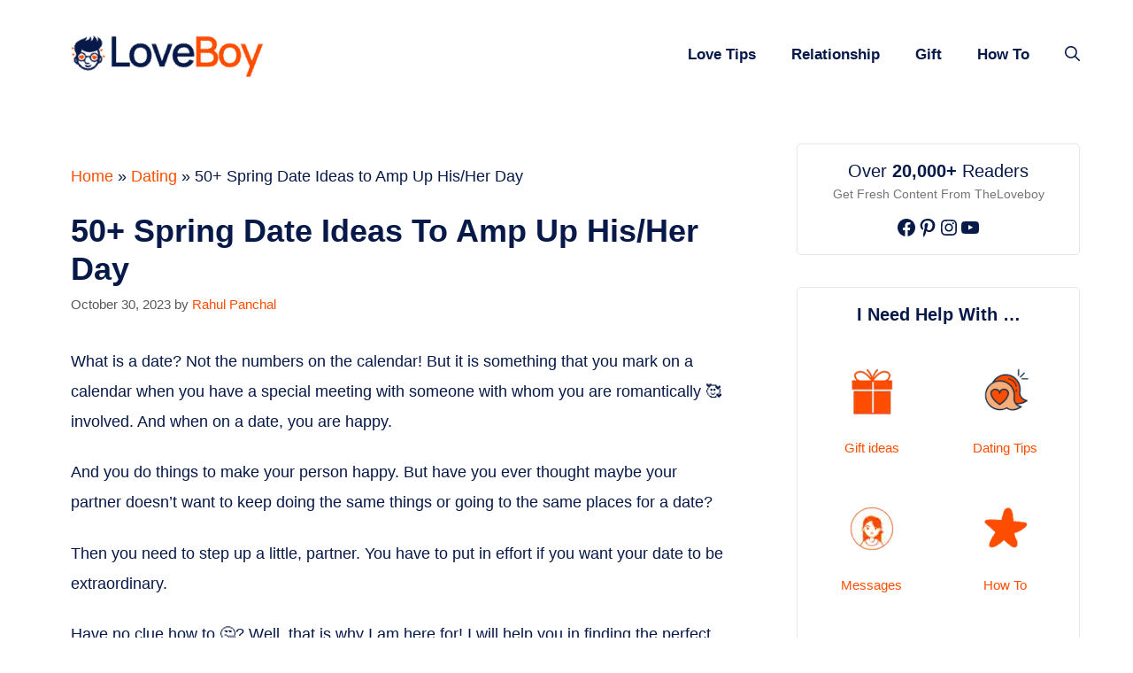

--- FILE ---
content_type: text/html; charset=UTF-8
request_url: https://theloveboy.com/spring-date-ideas/
body_size: 37849
content:
<!DOCTYPE html>
<html lang="en-US" prefix="og: https://ogp.me/ns#">
<head><meta charset="UTF-8"><script>if(navigator.userAgent.match(/MSIE|Internet Explorer/i)||navigator.userAgent.match(/Trident\/7\..*?rv:11/i)){var href=document.location.href;if(!href.match(/[?&]nowprocket/)){if(href.indexOf("?")==-1){if(href.indexOf("#")==-1){document.location.href=href+"?nowprocket=1"}else{document.location.href=href.replace("#","?nowprocket=1#")}}else{if(href.indexOf("#")==-1){document.location.href=href+"&nowprocket=1"}else{document.location.href=href.replace("#","&nowprocket=1#")}}}}</script><script>(()=>{class RocketLazyLoadScripts{constructor(){this.v="1.2.5.1",this.triggerEvents=["keydown","mousedown","mousemove","touchmove","touchstart","touchend","wheel"],this.userEventHandler=this.t.bind(this),this.touchStartHandler=this.i.bind(this),this.touchMoveHandler=this.o.bind(this),this.touchEndHandler=this.h.bind(this),this.clickHandler=this.u.bind(this),this.interceptedClicks=[],this.interceptedClickListeners=[],this.l(this),window.addEventListener("pageshow",(t=>{this.persisted=t.persisted,this.everythingLoaded&&this.m()})),document.addEventListener("DOMContentLoaded",(()=>{this.p()})),this.delayedScripts={normal:[],async:[],defer:[]},this.trash=[],this.allJQueries=[]}k(t){document.hidden?t.t():(this.triggerEvents.forEach((e=>window.addEventListener(e,t.userEventHandler,{passive:!0}))),window.addEventListener("touchstart",t.touchStartHandler,{passive:!0}),window.addEventListener("mousedown",t.touchStartHandler),document.addEventListener("visibilitychange",t.userEventHandler))}_(){this.triggerEvents.forEach((t=>window.removeEventListener(t,this.userEventHandler,{passive:!0}))),document.removeEventListener("visibilitychange",this.userEventHandler)}i(t){"HTML"!==t.target.tagName&&(window.addEventListener("touchend",this.touchEndHandler),window.addEventListener("mouseup",this.touchEndHandler),window.addEventListener("touchmove",this.touchMoveHandler,{passive:!0}),window.addEventListener("mousemove",this.touchMoveHandler),t.target.addEventListener("click",this.clickHandler),this.L(t.target,!0),this.M(t.target,"onclick","rocket-onclick"),this.C())}o(t){window.removeEventListener("touchend",this.touchEndHandler),window.removeEventListener("mouseup",this.touchEndHandler),window.removeEventListener("touchmove",this.touchMoveHandler,{passive:!0}),window.removeEventListener("mousemove",this.touchMoveHandler),t.target.removeEventListener("click",this.clickHandler),this.L(t.target,!1),this.M(t.target,"rocket-onclick","onclick"),this.O()}h(){window.removeEventListener("touchend",this.touchEndHandler),window.removeEventListener("mouseup",this.touchEndHandler),window.removeEventListener("touchmove",this.touchMoveHandler,{passive:!0}),window.removeEventListener("mousemove",this.touchMoveHandler)}u(t){t.target.removeEventListener("click",this.clickHandler),this.L(t.target,!1),this.M(t.target,"rocket-onclick","onclick"),this.interceptedClicks.push(t),t.preventDefault(),t.stopPropagation(),t.stopImmediatePropagation(),this.O()}D(){window.removeEventListener("touchstart",this.touchStartHandler,{passive:!0}),window.removeEventListener("mousedown",this.touchStartHandler),this.interceptedClicks.forEach((t=>{t.target.dispatchEvent(new MouseEvent("click",{view:t.view,bubbles:!0,cancelable:!0}))}))}l(t){EventTarget.prototype.addEventListenerBase=EventTarget.prototype.addEventListener,EventTarget.prototype.addEventListener=function(e,i,o){"click"!==e||t.windowLoaded||i===t.clickHandler||t.interceptedClickListeners.push({target:this,func:i,options:o}),(this||window).addEventListenerBase(e,i,o)}}L(t,e){this.interceptedClickListeners.forEach((i=>{i.target===t&&(e?t.removeEventListener("click",i.func,i.options):t.addEventListener("click",i.func,i.options))})),t.parentNode!==document.documentElement&&this.L(t.parentNode,e)}S(){return new Promise((t=>{this.T?this.O=t:t()}))}C(){this.T=!0}O(){this.T=!1}M(t,e,i){t.hasAttribute&&t.hasAttribute(e)&&(event.target.setAttribute(i,event.target.getAttribute(e)),event.target.removeAttribute(e))}t(){this._(this),"loading"===document.readyState?document.addEventListener("DOMContentLoaded",this.R.bind(this)):this.R()}p(){let t=[];document.querySelectorAll("script[type=rocketlazyloadscript][data-rocket-src]").forEach((e=>{let i=e.getAttribute("data-rocket-src");if(i&&0!==i.indexOf("data:")){0===i.indexOf("//")&&(i=location.protocol+i);try{const o=new URL(i).origin;o!==location.origin&&t.push({src:o,crossOrigin:e.crossOrigin||"module"===e.getAttribute("data-rocket-type")})}catch(t){}}})),t=[...new Map(t.map((t=>[JSON.stringify(t),t]))).values()],this.j(t,"preconnect")}async R(){this.lastBreath=Date.now(),this.P(this),this.F(this),this.q(),this.A(),this.I(),await this.U(this.delayedScripts.normal),await this.U(this.delayedScripts.defer),await this.U(this.delayedScripts.async);try{await this.W(),await this.H(this),await this.J()}catch(t){console.error(t)}window.dispatchEvent(new Event("rocket-allScriptsLoaded")),this.everythingLoaded=!0,this.S().then((()=>{this.D()})),this.N()}A(){document.querySelectorAll("script[type=rocketlazyloadscript]").forEach((t=>{t.hasAttribute("data-rocket-src")?t.hasAttribute("async")&&!1!==t.async?this.delayedScripts.async.push(t):t.hasAttribute("defer")&&!1!==t.defer||"module"===t.getAttribute("data-rocket-type")?this.delayedScripts.defer.push(t):this.delayedScripts.normal.push(t):this.delayedScripts.normal.push(t)}))}async B(t){if(await this.G(),!0!==t.noModule||!("noModule"in HTMLScriptElement.prototype))return new Promise((e=>{let i;function o(){(i||t).setAttribute("data-rocket-status","executed"),e()}try{if(navigator.userAgent.indexOf("Firefox/")>0||""===navigator.vendor)i=document.createElement("script"),[...t.attributes].forEach((t=>{let e=t.nodeName;"type"!==e&&("data-rocket-type"===e&&(e="type"),"data-rocket-src"===e&&(e="src"),i.setAttribute(e,t.nodeValue))})),t.text&&(i.text=t.text),i.hasAttribute("src")?(i.addEventListener("load",o),i.addEventListener("error",(function(){i.setAttribute("data-rocket-status","failed"),e()})),setTimeout((()=>{i.isConnected||e()}),1)):(i.text=t.text,o()),t.parentNode.replaceChild(i,t);else{const i=t.getAttribute("data-rocket-type"),n=t.getAttribute("data-rocket-src");i?(t.type=i,t.removeAttribute("data-rocket-type")):t.removeAttribute("type"),t.addEventListener("load",o),t.addEventListener("error",(function(){t.setAttribute("data-rocket-status","failed"),e()})),n?(t.removeAttribute("data-rocket-src"),t.src=n):t.src="data:text/javascript;base64,"+window.btoa(unescape(encodeURIComponent(t.text)))}}catch(i){t.setAttribute("data-rocket-status","failed"),e()}}));t.setAttribute("data-rocket-status","skipped")}async U(t){const e=t.shift();return e&&e.isConnected?(await this.B(e),this.U(t)):Promise.resolve()}I(){this.j([...this.delayedScripts.normal,...this.delayedScripts.defer,...this.delayedScripts.async],"preload")}j(t,e){var i=document.createDocumentFragment();t.forEach((t=>{const o=t.getAttribute&&t.getAttribute("data-rocket-src")||t.src;if(o){const n=document.createElement("link");n.href=o,n.rel=e,"preconnect"!==e&&(n.as="script"),t.getAttribute&&"module"===t.getAttribute("data-rocket-type")&&(n.crossOrigin=!0),t.crossOrigin&&(n.crossOrigin=t.crossOrigin),t.integrity&&(n.integrity=t.integrity),i.appendChild(n),this.trash.push(n)}})),document.head.appendChild(i)}P(t){let e={};function i(i,o){return e[o].eventsToRewrite.indexOf(i)>=0&&!t.everythingLoaded?"rocket-"+i:i}function o(t,o){!function(t){e[t]||(e[t]={originalFunctions:{add:t.addEventListener,remove:t.removeEventListener},eventsToRewrite:[]},t.addEventListener=function(){arguments[0]=i(arguments[0],t),e[t].originalFunctions.add.apply(t,arguments)},t.removeEventListener=function(){arguments[0]=i(arguments[0],t),e[t].originalFunctions.remove.apply(t,arguments)})}(t),e[t].eventsToRewrite.push(o)}function n(e,i){let o=e[i];e[i]=null,Object.defineProperty(e,i,{get:()=>o||function(){},set(n){t.everythingLoaded?o=n:e["rocket"+i]=o=n}})}o(document,"DOMContentLoaded"),o(window,"DOMContentLoaded"),o(window,"load"),o(window,"pageshow"),o(document,"readystatechange"),n(document,"onreadystatechange"),n(window,"onload"),n(window,"onpageshow")}F(t){let e;function i(e){return t.everythingLoaded?e:e.split(" ").map((t=>"load"===t||0===t.indexOf("load.")?"rocket-jquery-load":t)).join(" ")}function o(o){if(o&&o.fn&&!t.allJQueries.includes(o)){o.fn.ready=o.fn.init.prototype.ready=function(e){return t.domReadyFired?e.bind(document)(o):document.addEventListener("rocket-DOMContentLoaded",(()=>e.bind(document)(o))),o([])};const e=o.fn.on;o.fn.on=o.fn.init.prototype.on=function(){return this[0]===window&&("string"==typeof arguments[0]||arguments[0]instanceof String?arguments[0]=i(arguments[0]):"object"==typeof arguments[0]&&Object.keys(arguments[0]).forEach((t=>{const e=arguments[0][t];delete arguments[0][t],arguments[0][i(t)]=e}))),e.apply(this,arguments),this},t.allJQueries.push(o)}e=o}o(window.jQuery),Object.defineProperty(window,"jQuery",{get:()=>e,set(t){o(t)}})}async H(t){const e=document.querySelector("script[data-webpack]");e&&(await async function(){return new Promise((t=>{e.addEventListener("load",t),e.addEventListener("error",t)}))}(),await t.K(),await t.H(t))}async W(){this.domReadyFired=!0,await this.G(),document.dispatchEvent(new Event("rocket-readystatechange")),await this.G(),document.rocketonreadystatechange&&document.rocketonreadystatechange(),await this.G(),document.dispatchEvent(new Event("rocket-DOMContentLoaded")),await this.G(),window.dispatchEvent(new Event("rocket-DOMContentLoaded"))}async J(){await this.G(),document.dispatchEvent(new Event("rocket-readystatechange")),await this.G(),document.rocketonreadystatechange&&document.rocketonreadystatechange(),await this.G(),window.dispatchEvent(new Event("rocket-load")),await this.G(),window.rocketonload&&window.rocketonload(),await this.G(),this.allJQueries.forEach((t=>t(window).trigger("rocket-jquery-load"))),await this.G();const t=new Event("rocket-pageshow");t.persisted=this.persisted,window.dispatchEvent(t),await this.G(),window.rocketonpageshow&&window.rocketonpageshow({persisted:this.persisted}),this.windowLoaded=!0}m(){document.onreadystatechange&&document.onreadystatechange(),window.onload&&window.onload(),window.onpageshow&&window.onpageshow({persisted:this.persisted})}q(){const t=new Map;document.write=document.writeln=function(e){const i=document.currentScript;i||console.error("WPRocket unable to document.write this: "+e);const o=document.createRange(),n=i.parentElement;let s=t.get(i);void 0===s&&(s=i.nextSibling,t.set(i,s));const c=document.createDocumentFragment();o.setStart(c,0),c.appendChild(o.createContextualFragment(e)),n.insertBefore(c,s)}}async G(){Date.now()-this.lastBreath>45&&(await this.K(),this.lastBreath=Date.now())}async K(){return document.hidden?new Promise((t=>setTimeout(t))):new Promise((t=>requestAnimationFrame(t)))}N(){this.trash.forEach((t=>t.remove()))}static run(){const t=new RocketLazyLoadScripts;t.k(t)}}RocketLazyLoadScripts.run()})();</script>
	
	
	<link rel="profile" href="https://gmpg.org/xfn/11">
		<style>img:is([sizes="auto" i], [sizes^="auto," i]) { contain-intrinsic-size: 3000px 1500px }</style>
	<!-- Hubbub v.1.34.1 https://morehubbub.com/ -->
<meta property="og:locale" content="en_US" />
<meta property="og:type" content="article" />
<meta property="og:title" content="50+ Spring Date Ideas to Amp Up His/Her Day" />
<meta property="og:description" content="What is a date? Not the numbers on the calendar! But it is something that you mark on a calendar when you have a special meeting with someone with whom you are romantically 🥰 involved." />
<meta property="og:url" content="https://theloveboy.com/spring-date-ideas/" />
<meta property="og:site_name" content="TheLoveBoy.Com- Love | Relationship | Romance Tips" />
<meta property="og:updated_time" content="2023-12-13T06:31:43+00:00" />
<meta property="article:published_time" content="2023-10-30T04:40:52+00:00" />
<meta property="article:modified_time" content="2023-12-13T06:31:43+00:00" />
<meta name="twitter:card" content="summary_large_image" />
<meta name="twitter:title" content="50+ Spring Date Ideas to Amp Up His/Her Day" />
<meta name="twitter:description" content="What is a date? Not the numbers on the calendar! But it is something that you mark on a calendar when you have a special meeting with someone with whom you are romantically 🥰 involved." />
<meta class="flipboard-article" content="What is a date? Not the numbers on the calendar! But it is something that you mark on a calendar when you have a special meeting with someone with whom you are romantically 🥰 involved." />
<meta property="og:image" content="https://theloveboy.com/wp-content/uploads/2023/10/spring-date-ideas.png" />
<meta name="twitter:image" content="https://theloveboy.com/wp-content/uploads/2023/10/spring-date-ideas.png" />
<meta property="og:image:width" content="1024" />
<meta property="og:image:height" content="768" />
<!-- Hubbub v.1.34.1 https://morehubbub.com/ -->
<meta name="viewport" content="width=device-width, initial-scale=1"><script type="rocketlazyloadscript" data-grow-initializer="">!(function(){window.growMe||((window.growMe=function(e){window.growMe._.push(e);}),(window.growMe._=[]));var e=document.createElement("script");(e.type="text/javascript"),(e.src="https://faves.grow.me/main.js"),(e.defer=!0),e.setAttribute("data-grow-faves-site-id","U2l0ZTphZTEwMWJiMS1jOWJhLTRlMTAtYTdhNi1hNGEzOTY5ZjBiOTg=");var t=document.getElementsByTagName("script")[0];t.parentNode.insertBefore(e,t);})();</script>
<!-- Search Engine Optimization by Rank Math PRO - https://rankmath.com/ -->
<title>50+ Spring Date Ideas to Amp Up His/Her Day</title>
<meta name="robots" content="index, follow, max-snippet:-1, max-video-preview:-1, max-image-preview:large"/>
<link rel="canonical" href="https://theloveboy.com/spring-date-ideas/" />
<meta property="og:locale" content="en_US" />
<meta property="og:type" content="article" />
<meta property="og:title" content="50+ Spring Date Ideas to Amp Up His/Her Day" />
<meta property="og:url" content="https://theloveboy.com/spring-date-ideas/" />
<meta property="og:site_name" content="TheLoveBoy.Com- Love | Relationship | Romance Tips" />
<meta property="article:author" content="https://facebook.com/rjpanchal" />
<meta property="article:section" content="Dating" />
<meta property="og:updated_time" content="2023-12-13T06:31:43+00:00" />
<meta property="og:image" content="https://theloveboy.com/wp-content/uploads/2023/10/spring-date-ideas.png" />
<meta property="og:image:secure_url" content="https://theloveboy.com/wp-content/uploads/2023/10/spring-date-ideas.png" />
<meta property="og:image:width" content="1024" />
<meta property="og:image:height" content="768" />
<meta property="og:image:alt" content="Spring Date Ideas" />
<meta property="og:image:type" content="image/png" />
<meta property="article:published_time" content="2023-10-30T04:40:52+00:00" />
<meta property="article:modified_time" content="2023-12-13T06:31:43+00:00" />
<meta name="twitter:card" content="summary_large_image" />
<meta name="twitter:title" content="50+ Spring Date Ideas to Amp Up His/Her Day" />
<meta name="twitter:creator" content="@rjpanchal" />
<meta name="twitter:image" content="https://theloveboy.com/wp-content/uploads/2023/10/spring-date-ideas.png" />
<script type="application/ld+json" class="rank-math-schema-pro">{"@context":"https://schema.org","@graph":[{"@type":"Organization","@id":"https://theloveboy.com/#organization","name":"Burban Media","url":"https://theloveboy.com","logo":{"@type":"ImageObject","@id":"https://theloveboy.com/#logo","url":"https://theloveboy.com/wp-content/uploads/2020/10/theloveboy-logo.png","contentUrl":"https://theloveboy.com/wp-content/uploads/2020/10/theloveboy-logo.png","caption":"Burban Media","inLanguage":"en-US","width":"300","height":"95"}},{"@type":"WebSite","@id":"https://theloveboy.com/#website","url":"https://theloveboy.com","name":"Burban Media","publisher":{"@id":"https://theloveboy.com/#organization"},"inLanguage":"en-US"},{"@type":"ImageObject","@id":"https://theloveboy.com/wp-content/uploads/2023/10/spring-date-ideas.png","url":"https://theloveboy.com/wp-content/uploads/2023/10/spring-date-ideas.png","width":"1024","height":"768","caption":"Spring Date Ideas","inLanguage":"en-US"},{"@type":"BreadcrumbList","@id":"https://theloveboy.com/spring-date-ideas/#breadcrumb","itemListElement":[{"@type":"ListItem","position":"1","item":{"@id":"https://theloveboy.com","name":"Home"}},{"@type":"ListItem","position":"2","item":{"@id":"https://theloveboy.com/dating-tips/","name":"Dating"}},{"@type":"ListItem","position":"3","item":{"@id":"https://theloveboy.com/spring-date-ideas/","name":"50+ Spring Date Ideas to Amp Up His/Her Day"}}]},{"@type":"WebPage","@id":"https://theloveboy.com/spring-date-ideas/#webpage","url":"https://theloveboy.com/spring-date-ideas/","name":"50+ Spring Date Ideas to Amp Up His/Her Day","datePublished":"2023-10-30T04:40:52+00:00","dateModified":"2023-12-13T06:31:43+00:00","isPartOf":{"@id":"https://theloveboy.com/#website"},"primaryImageOfPage":{"@id":"https://theloveboy.com/wp-content/uploads/2023/10/spring-date-ideas.png"},"inLanguage":"en-US","breadcrumb":{"@id":"https://theloveboy.com/spring-date-ideas/#breadcrumb"}},{"@type":"Person","@id":"https://theloveboy.com/spring-date-ideas/#author","name":"Rahul Panchal","image":{"@type":"ImageObject","@id":"https://secure.gravatar.com/avatar/4281d209451709bb1e6077b52423c5585ebb2363ec41f61ffa4b9727a995868b?s=96&amp;d=mm&amp;r=g","url":"https://secure.gravatar.com/avatar/4281d209451709bb1e6077b52423c5585ebb2363ec41f61ffa4b9727a995868b?s=96&amp;d=mm&amp;r=g","caption":"Rahul Panchal","inLanguage":"en-US"},"sameAs":["https://theloveboy.com","https://facebook.com/rjpanchal","https://twitter.com/rjpanchal","https://in.linkedin.com/in/rjpanchal"],"worksFor":{"@id":"https://theloveboy.com/#organization"}},{"@type":"BlogPosting","headline":"50+ Spring Date Ideas to Amp Up His/Her Day","datePublished":"2023-10-30T04:40:52+00:00","dateModified":"2023-12-13T06:31:43+00:00","articleSection":"Dating","author":{"@id":"https://theloveboy.com/spring-date-ideas/#author","name":"Rahul Panchal"},"publisher":{"@id":"https://theloveboy.com/#organization"},"description":"What is a date? Not the numbers on the calendar! But it is something that you mark on a calendar when you have a special meeting with someone with whom you are romantically \ud83e\udd70 involved. And when on a date, you are happy.&nbsp;","name":"50+ Spring Date Ideas to Amp Up His/Her Day","@id":"https://theloveboy.com/spring-date-ideas/#richSnippet","isPartOf":{"@id":"https://theloveboy.com/spring-date-ideas/#webpage"},"image":{"@id":"https://theloveboy.com/wp-content/uploads/2023/10/spring-date-ideas.png"},"inLanguage":"en-US","mainEntityOfPage":{"@id":"https://theloveboy.com/spring-date-ideas/#webpage"}}]}</script>
<!-- /Rank Math WordPress SEO plugin -->

<link rel='dns-prefetch' href='//stats.wp.com' />

<link rel="alternate" type="application/rss+xml" title="TheLoveBoy.Com- Love | Relationship | Romance Tips &raquo; Feed" href="https://theloveboy.com/feed/" />
<link rel="alternate" type="application/rss+xml" title="TheLoveBoy.Com- Love | Relationship | Romance Tips &raquo; Comments Feed" href="https://theloveboy.com/comments/feed/" />
<link rel="alternate" type="application/rss+xml" title="TheLoveBoy.Com- Love | Relationship | Romance Tips &raquo; 50+ Spring Date Ideas to Amp Up His/Her Day Comments Feed" href="https://theloveboy.com/spring-date-ideas/feed/" />
<style id='wp-emoji-styles-inline-css'>

	img.wp-smiley, img.emoji {
		display: inline !important;
		border: none !important;
		box-shadow: none !important;
		height: 1em !important;
		width: 1em !important;
		margin: 0 0.07em !important;
		vertical-align: -0.1em !important;
		background: none !important;
		padding: 0 !important;
	}
</style>
<link rel='stylesheet' id='wp-block-library-css' href='https://theloveboy.com/wp-includes/css/dist/block-library/style.min.css?ver=6.8.3' media='all' />
<style id='wp-block-library-inline-css'>
.has-text-align-justify{text-align:justify;}
</style>
<style id='classic-theme-styles-inline-css'>
/*! This file is auto-generated */
.wp-block-button__link{color:#fff;background-color:#32373c;border-radius:9999px;box-shadow:none;text-decoration:none;padding:calc(.667em + 2px) calc(1.333em + 2px);font-size:1.125em}.wp-block-file__button{background:#32373c;color:#fff;text-decoration:none}
</style>
<style id='tbb-blocks-icon-box-style-inline-css'>
.tbb-block-icon-box{align-items:center;border:1px solid;border-radius:50px;display:inline-flex;gap:10px;margin:8px;padding:8px 17px}.tbb-block-icon-box .link{color:#000;display:inline-flex;gap:8px;text-decoration:none}.tbb-block-icon-box img{height:20px;-o-object-fit:contain;object-fit:contain;width:20px}.tbb-block-icon-box h3{font-size:16px;font-style:normal;font-weight:400;margin:0}

</style>
<style id='tbb-block-tabs-style-inline-css'>
.tbb-block-tab-wrapper .tbb-block-tabs-nav{align-items:center;border-bottom:1px solid silver;display:flex;flex-wrap:wrap;justify-content:space-between}.tbb-block-tab-wrapper .tbb-block-tabs-nav .tbb-block-tab-item{text-align:center}.tbb-block-tab-wrapper .tbb-block-tabs-nav .tbb-block-tab-item .tbb-block-tab-link{color:silver;font-size:14px;line-height:20px;padding:12px 12px 20px}.tbb-block-tab-wrapper .tbb-block-tabs-nav .tbb-block-tab-item .tbb-block-tab-link.is-active{border-bottom:2px solid #ff4d00;color:#ff4d00}.tbb-block-tab-wrapper .tbb-block-tabs-nav .tbb-block-tab-item .tbb-block-tab-link.is-active img{filter:none}.tbb-block-tab-wrapper .tbb-block-tabs-nav .tbb-block-tabs-title{font-size:16px;font-weight:500}.tbb-block-tab-wrapper .tbb-block-tabs-nav .tbb-block-tab-item img{filter:grayscale(100%);height:40px;margin-bottom:5px}.tbb-block-tab-wrapper .tbb-block-tab-content .tbb-block-tab-panel{display:none;padding-top:16px}.tbb-block-tab-wrapper .tbb-block-tab-content .tbb-block-tab-panel.is-active{display:block}.tbb-block-tab-wrapper.is-style-pills .tbb-block-tabs-nav .tbb-block-tab-item .tbb-block-tab-link{background-color:#94a3b8;border-radius:4px;color:#fff;margin-right:10px}.tbb-block-tab-wrapper.is-style-pills .tbb-block-tabs-nav .tbb-block-tab-item .tbb-block-tab-link.is-active{background-color:#1d4ed8}@media(max-width:7676px){.tbb-block-tab-wrapper .tbb-block-tabs-nav .tbb-block-tabs-title{font-size:14px}}

</style>
<style id='tbb-block-callout-style-inline-css'>
.tbb-block-callout-wrapper{background:0 0;border:1px solid #eee;border-radius:9px;border-bottom-left-radius:0;box-shadow:6px 6px 0 0 rgba(255,77,0,.502);margin:2rem auto;max-width:600px;padding:1.875rem 1.25rem 1.25rem;position:relative;width:calc(100% - 6px)}.tbb-block-callout-wrapper .heading{font-size:23px;font-weight:700;margin-bottom:7px}.tbb-block-callout-wrapper .description{font-size:16px}.tbb-block-callout-wrapper .icon{height:29px;left:17px;position:absolute;top:-7px;width:25px}

</style>
<style id='tbb-block-quote-style-inline-css'>
.tbb-block-quote-wrapper{background-color:rgba(255,77,0,.059);border:.125rem solid var(--tbb-primary);border-radius:.75rem;font-size:1em;font-weight:500;line-height:1.6;margin-bottom:1.5rem;margin-top:1.5rem;outline:.125rem dashed #ead5ff;outline-offset:.25rem;padding:1.5rem}.tbb-block-quote-wrapper .title{font-weight:700}.tbb-block-quote-wrapper .description{color:#333;font-size:16px;margin:0}

</style>
<style id='tbb-block-categories-style-inline-css'>
.tbb-block-categories{grid-column-gap:20px;grid-row-gap:20px;align-items:end;display:grid;grid-template-columns:repeat(auto-fit,minmax(100px,1fr))}.tbb-block-categories .tbb-block-category-item img{width:60px}.tbb-block-categories .tbb-block-category-item{text-align:center}.tbb-block-categories .tbb-block-category-item a{text-decoration:none}.tbb-block-categories .tbb-block-tabs-title{color:var(--tbb-black);font-size:15px;font-weight:700}.tbb-block-categories .tbb-block-category-item svg{height:60px}.tbb-button-view-all{border:2px solid var(--tbb-primary);border-radius:40px 40px 40px 40px;color:var(--tbb-primary);display:inline-block;font-size:16px;font-weight:800;padding:15px 30px;text-align:right;text-decoration:none;transition:background-color .3s linear}.tbb-block-category-wrapper{padding:40px 0}.tbb-block-category-wrapper .tbb-button-view-all:hover{background:var(--tbb-primary);color:#fff}.tbb-block-category-wrapper .tbb-all-cat{margin-top:30px;text-align:right}

</style>
<link rel='stylesheet' id='tbb-block-pros-cons-style-css' href='https://theloveboy.com/wp-content/plugins/tbb-custom/build/blocks/pros-cons/style-index.css?ver=1.1.0' media='all' />
<style id='tbb-block-reviews-style-inline-css'>
.tbb-block-reviews-wrapper .tbb-block-review-title{color:#2d2d2d;font-size:28px;font-weight:700;letter-spacing:-.1px;line-height:36px}.tbb-block-reviews-wrapper .dashicons-star-empty{color:#e2e2e2}.tbb-block-reviews-wrapper .dashicons.dashicons-star-filled,.tbb-block-reviews-wrapper .dashicons.dashicons-star-half{color:#ffb401}.tbb-block-reviews-wrapper .tbb-block-review-description{color:#797979;font-size:14px;font-weight:400;line-height:21px;margin:0}.tbb-block-reviews-wrapper .tbb-block-heading .tbb-review-ratings span{font-size:33px;height:35px;width:35px}.tbb-block-reviews-wrapper .tbb-block-reviews{padding:40px 0}.tbb-block-reviews-wrapper .tbb-block-heading{align-items:flex-end;display:flex;gap:10px;margin-bottom:30px}.tbb-block-reviews-wrapper .tbb-block-reviews-item .tbb-block-review-title{color:#2d2d2d;font-size:14px;font-weight:400;line-height:18px;margin-bottom:5px}.tbb-block-reviews-wrapper .tbb-block-review-items{display:flex;gap:50px}@media(max-width:767px){.tbb-block-reviews-wrapper .tbb-block-review-items{flex-wrap:wrap;gap:20px}}

</style>
<style id='tbb-block-list-style-inline-css'>
.tbb-block-list-wrapper ul{list-style:none}.tbb-block-list-wrapper span.list-item-index{display:none}.tbb-block-list-wrapper.is-style-number ul li{background-color:#fff;border-radius:5px;box-shadow:0 24px 32px 0 hsla(0,0%,93%,.5);margin-bottom:8px;padding:24px}.tbb-block-list-wrapper.is-style-number ul{margin:0}.tbb-block-list-wrapper.is-style-number li:before{content:unset}.tbb-block-list-wrapper.is-style-number li{display:flex}.tbb-block-list-wrapper.is-style-number .list-item-index{align-items:center;background-color:var(--tbb-primary);border-radius:50%;color:#fff;display:inline-flex;font-size:16px;height:32px;justify-content:center;margin-left:0;margin-right:15px;min-height:32px;min-width:32px;overflow:hidden;width:32px}.tbb-block-list-wrapper li:before{color:var(--tbb-primary);content:"•";display:inline-block;font-size:20px;font-weight:700;margin-left:-1em;width:1em}.tbb-block-list-wrapper ul li a{color:var(--tbb-primary);text-decoration-color:var(--tbb-primary)}

</style>
<style id='tbb-block-boxes-style-inline-css'>
.tbb-block-boxes{grid-column-gap:20px;grid-row-gap:20px;display:grid;grid-template-columns:repeat(auto-fit,minmax(240px,1fr))}.tbb-block-box-item{background-color:#fff;border-radius:20px;box-shadow:0 24px 32px hsla(0,0%,93%,.5);padding:20px 30px;position:relative}.tbb-block-box-item .tbb-block-box-title{color:#1d1d1d;display:block;font-size:17px;font-weight:700;margin-bottom:12px}p.tbb-block-box-description{color:#333;font-size:15px}.tbb-block-box-item img{background:#fff;border-radius:100px;height:65px;padding:10px;width:65px}.tbb-block-box-wrapper{padding:48px 0}

</style>
<style id='tbb-block-tools-style-inline-css'>
.tbb-block-tool{align-items:center;background-color:#fff;border-radius:15px;box-shadow:0 9px 20px 0 hsla(0,0%,66%,.15);display:flex;margin:15px 0;padding:14px 20px}.tbb-block-tool .tbb-block-tool-title{color:#4e4e4e;font-size:17px;line-height:24px;margin:0;min-width:220px;width:100%}.tbb-block-tool .tbb-block-pills-wrapper{margin:0}@media(max-width:767px){.tbb-block-tool{flex-wrap:wrap;gap:20px}}

</style>
<style id='tbb-block-pills-style-inline-css'>
.tbb-block-pills-wrapper{align-items:center;display:flex;flex-wrap:wrap;gap:10px}.tbb-block-pills-wrapper .tbb-block-pill{align-items:center;border:1px solid;border-radius:50px;display:inline-flex;padding:8px 17px}.tbb-block-pills-wrapper .tbb-block-pill .link{align-items:center;color:inherit;display:inline-flex;gap:8px;text-decoration:none}.tbb-block-pills-wrapper .tbb-block-pill img{height:20px;-o-object-fit:contain;object-fit:contain;width:20px}.tbb-block-pills-wrapper .tbb-block-pill{text-align:center}.tbb-block-pills-wrapper .tbb-block-pill a{text-decoration:none}.tbb-block-pills-wrapper .tbb-block-pill svg{height:60px}.tbb-block-pills-wrapper.is-style-style-1 .tbb-block-pill{background:#fff4f1!important;border:unset;color:var(--tbb-primary)!important;font-weight:600}

</style>
<style id='tbb-block-sources-style-inline-css'>
.tbb-block-sources-wrapper{padding:30px 0}.tbb-block-sources-wrapper .sources-heading{font-size:17px;font-weight:700;text-transform:uppercase}.tbb-block-sources-wrapper .sources-description{background-color:rgba(0,0,0,.05);font-size:1rem;line-height:1.5rem;margin:1rem 0;padding:1rem;text-underline-offset:.1875rem}.tbb-block-sources-wrapper .list-items{margin-left:29px}.tbb-block-sources-wrapper .list-items li{margin-bottom:.6rem}.tbb-block-sources-wrapper .list-items li::marker{font-size:17px;font-weight:700}.tbb-block-sources-wrapper a{color:var(--tbb-primary)}

</style>
<style id='tbb-block-listings-style-inline-css'>
html{scroll-behavior:smooth}h1.heading{font-size:2.3rem;font-weight:600}.tbb-block-listings-wrapper p{font-size:1.125rem;line-height:1.5rem;text-underline-offset:.3125rem}ul.tbb-block-listing-item-head a{align-items:center;border:1px solid #415262;color:#333;display:flex;height:2.5rem;justify-content:center;text-decoration:none;width:2.5rem}ul.tbb-block-listing-item-head{display:flex;gap:.45rem;list-style:none;margin:1rem 0 0;overflow-x:auto;padding:0 0 1rem}.tbb-block-listing{margin:1.5rem 0}.tbb-block-listing ul.tbb-block-listing-items li{border-top:1px solid #d4d4d4;color:#222;display:block;font-size:16px;line-height:1.3;padding:.625rem 0}.tbb-block-listing ul.tbb-block-listing-items li a{color:#333;text-decoration:none}.tbb-block-listing ul.tbb-block-listing-items li a:hover{color:var(--tbb-primary)}.tbb-block-listing .tbb-block-listing-footer{display:flex;justify-content:flex-end;padding:.75rem 1rem}.tbb-block-listing .tbb-block-listing-footer a{border:2px solid var(--tbb-primary);color:#333;font-weight:600;letter-spacing:.07rem;padding:.65rem 1rem;text-decoration:none;text-transform:uppercase}.tbb-block-listing .tbb-block-listing-index{align-items:center;background-color:#000;color:#fff;display:flex;font-size:28px;font-weight:500;height:2.5rem;justify-content:center;margin:0;padding:10px;position:relative;text-align:center;width:2.5rem}.tbb-block-listing ul.tbb-block-listing-items{-moz-column-gap:1rem;column-gap:1rem;display:grid;grid-template-columns:repeat(auto-fit,minmax(280px,1fr));list-style:none;margin:1rem 0;padding:0}@media(max-width:767px){.tbb-block-listing .tbb-block-listing-footer a{font-size:14px}}

</style>
<style id='tbb-block-item-style-inline-css'>
.tbb-block-pills-wrapper{align-items:center;display:flex;flex-wrap:wrap;gap:10px}.tbb-block-pills-wrapper .tbb-block-pill{align-items:center;border:1px solid;border-radius:50px;display:inline-flex;padding:8px 17px}.tbb-block-pills-wrapper .tbb-block-pill .link{align-items:center;color:inherit;display:inline-flex;gap:8px;text-decoration:none}.tbb-block-pills-wrapper .tbb-block-pill img{height:20px;-o-object-fit:contain;object-fit:contain;width:20px}.tbb-block-pills-wrapper .tbb-block-pill{text-align:center}.tbb-block-pills-wrapper .tbb-block-pill a{text-decoration:none}.tbb-block-pills-wrapper .tbb-block-pill svg{height:60px}.tbb-block-pills-wrapper.is-style-style-1 .tbb-block-pill{background:#fff4f1!important;border:unset;color:var(--tbb-primary)!important;font-weight:600}

</style>
<style id='tbb-block-sidebar-1-style-inline-css'>
.tbb-block-subscriber-wrapper{background:#fff;border:1px solid #e7e7e7;border-radius:5px;display:block;max-width:350px;padding:18px;text-align:center}h3.heading{font-size:20px;line-height:1.2;margin-bottom:3px}.description{color:#757575;font-size:14px;line-height:1.6;margin:0 0 15px}.tbb-block-subscriber-wrapper ul.wp-block-social-links{justify-content:center;margin:0!important}.tbb-block-subscriber-wrapper li{margin:0!important}.tbb-block-subscriber-wrapper li a{margin-bottom:0!important}

</style>
<style id='tbb-block-sidebar-2-style-inline-css'>
.tbb-block-sidebar-2-wrapper{background:#fff;border:1px solid #e7e7e7;border-radius:5px;display:block;max-width:350px;padding:18px;text-align:center}.tbb-block-sidebar-2-wrapper .tbb-all-cat{display:none}.tbb-block-sidebar-2-wrapper .tbb-block-categories{align-items:baseline;grid-template-columns:repeat(2,1fr)}.tbb-block-sidebar-2-wrapper .tbb-block-category-wrapper{padding:0}.tbb-block-sidebar-2-wrapper .tbb-block-categories{padding-top:20px}.tbb-block-sidebar-2-wrapper .tbb-block-tabs-title{color:#464646;display:block;font-size:15px;font-weight:500;line-height:1.4;text-align:center}.tbb-block-sidebar-2-wrapper .tbb-block-category-item{padding:10px 0}.tbb-block-sidebar-2-wrapper h3.heading{font-size:20px;font-weight:800;line-height:1.2;margin-bottom:3px}.tbb-block-sidebar-2-wrapper form.tbb-sidebar-search button{align-items:center;background:transparent;border:none;border-radius:0;box-shadow:none;cursor:pointer;display:flex;height:44px;justify-content:center;margin-top:-22px;outline:none;padding:0;position:absolute;right:0;top:50%;width:44px}.tbb-block-sidebar-2-wrapper form.tbb-sidebar-search button svg{margin-bottom:0!important}.tbb-block-sidebar-2-wrapper form.tbb-sidebar-search input{background:#fff;border:1px solid #cfcfcf;border-radius:5px;color:#464646;font-size:15px;line-height:24px;padding:10px 12px;width:100%}.tbb-block-sidebar-2-wrapper form.tbb-sidebar-search{margin-top:20px;position:relative}.tbb-block-sidebar-2-wrapper form.tbb-sidebar-search input:focus-visible{outline:none}.tbb-block-sidebar-2-wrapper form.tbb-sidebar-search input[type=search]::-webkit-search-cancel-button,.tbb-block-sidebar-2-wrapper form.tbb-sidebar-search input[type=search]::-webkit-search-decoration,.tbb-block-sidebar-2-wrapper form.tbb-sidebar-search input[type=search]::-webkit-search-results-button,.tbb-block-sidebar-2-wrapper form.tbb-sidebar-search input[type=search]::-webkit-search-results-decoration{display:none}

</style>
<style id='tbb-block-suggestion-style-inline-css'>
.tbb-block-suggestions-wrapper{display:flex;flex-wrap:wrap;gap:13px;padding:15px 0}.tbb-block-suggestions-wrapper .tbb-block-suggestion{border-radius:100px;padding:4px 12px}.tbb-block-suggestions-wrapper .tbb-block-suggestion a{color:inherit;display:inline-block;font-size:14px;font-weight:600;line-height:0;text-decoration:none}.tbb-block-suggestions-wrapper .tbb-block-suggestion:hover{background:var(--tbb-primary)!important;color:#fff!important}

</style>
<style id='tbb-block-brand-name-suggestions-style-inline-css'>
.tbb-block-name-suggestions{background:var(--tbb-secondary);margin:15px 0;padding:15px}.tbb-block-name-suggestions__content{background:#fff;background-position:0 0;background-repeat:no-repeat;border-radius:15px 15px 0 0;padding:60px 40px;text-align:center}.tbb-block-name-suggestions__title{color:#000;font-size:1.7rem;font-weight:700;line-height:inherit;margin-bottom:5px}.tbb-block-name-suggestions__title-icon{height:25px}.tbb-block-name-suggestions__description{color:#333;font-size:17px;margin:0}.tbb-block-name-suggestions__footer{padding:20px 0;text-align:center}.tbb-block-name-suggestions__button{align-items:center;background:var(--tbb-primary);border-radius:7px;display:inline-flex;font-size:19px;gap:12px;margin-top:20px}.tbb-block-name-suggestions__button:focus,.tbb-block-name-suggestions__button:hover{background:rgba(255,77,0,.94)}.suggestions__result{display:grid;gap:11px}.suggestions__result .suggest-name{background:#fff;border-radius:7px;cursor:pointer;font-weight:600;overflow:hidden;padding:12px 15px;position:relative;-webkit-user-select:none;-moz-user-select:none;user-select:none}.suggest-name.copied:before{align-items:center;background-color:#fff;background-image:url("data:image/svg+xml;charset=utf-8,<svg xmlns=\"http://www.w3.org/2000/svg\" width=\"20\" height=\"20\" viewBox=\"0 0 24 24\"><path fill=\"none\" d=\"M0 0h24v24H0z\"/><path fill=\"green\" d=\"M12 22C6.477 22 2 17.523 2 12S6.477 2 12 2s10 4.477 10 10-4.477 10-10 10zm-.997-6 7.07-7.071-1.414-1.414-5.656 5.657-2.829-2.829-1.414 1.414L11.003 16z\"/></svg>");background-position:43%;background-repeat:no-repeat;color:#333;content:"Copied";display:flex;font-size:14px;font-weight:500;height:100%;justify-content:center;left:0;line-height:1.5;padding-left:24px;position:absolute;top:0;width:100%}@media(max-width:767px){.tbb-block-name-suggestions__content{padding:30px 20px}.tbb-block-name-suggestions__title{font-size:1.5em}.suggestions__result{grid-template-columns:repeat(1,minmax(100px,1fr))!important}}

</style>
<link rel='stylesheet' id='tbb-block-gallery-style-css' href='https://theloveboy.com/wp-content/plugins/tbb-custom/build/blocks/gallery/style-index.css?ver=1.1.0' media='all' />
<link rel='stylesheet' id='mediaelement-css' href='https://theloveboy.com/wp-includes/js/mediaelement/mediaelementplayer-legacy.min.css?ver=4.2.17' media='all' />
<link rel='stylesheet' id='wp-mediaelement-css' href='https://theloveboy.com/wp-includes/js/mediaelement/wp-mediaelement.min.css?ver=6.8.3' media='all' />
<style id='jetpack-sharing-buttons-style-inline-css'>
.jetpack-sharing-buttons__services-list{display:flex;flex-direction:row;flex-wrap:wrap;gap:0;list-style-type:none;margin:5px;padding:0}.jetpack-sharing-buttons__services-list.has-small-icon-size{font-size:12px}.jetpack-sharing-buttons__services-list.has-normal-icon-size{font-size:16px}.jetpack-sharing-buttons__services-list.has-large-icon-size{font-size:24px}.jetpack-sharing-buttons__services-list.has-huge-icon-size{font-size:36px}@media print{.jetpack-sharing-buttons__services-list{display:none!important}}.editor-styles-wrapper .wp-block-jetpack-sharing-buttons{gap:0;padding-inline-start:0}ul.jetpack-sharing-buttons__services-list.has-background{padding:1.25em 2.375em}
</style>
<style id='rank-math-toc-block-style-inline-css'>
.wp-block-rank-math-toc-block nav ol{counter-reset:item}.wp-block-rank-math-toc-block nav ol li{display:block}.wp-block-rank-math-toc-block nav ol li:before{content:counters(item, ".") ". ";counter-increment:item}

</style>
<style id='global-styles-inline-css'>
:root{--wp--preset--aspect-ratio--square: 1;--wp--preset--aspect-ratio--4-3: 4/3;--wp--preset--aspect-ratio--3-4: 3/4;--wp--preset--aspect-ratio--3-2: 3/2;--wp--preset--aspect-ratio--2-3: 2/3;--wp--preset--aspect-ratio--16-9: 16/9;--wp--preset--aspect-ratio--9-16: 9/16;--wp--preset--color--black: #000000;--wp--preset--color--cyan-bluish-gray: #abb8c3;--wp--preset--color--white: #ffffff;--wp--preset--color--pale-pink: #f78da7;--wp--preset--color--vivid-red: #cf2e2e;--wp--preset--color--luminous-vivid-orange: #ff6900;--wp--preset--color--luminous-vivid-amber: #fcb900;--wp--preset--color--light-green-cyan: #7bdcb5;--wp--preset--color--vivid-green-cyan: #00d084;--wp--preset--color--pale-cyan-blue: #8ed1fc;--wp--preset--color--vivid-cyan-blue: #0693e3;--wp--preset--color--vivid-purple: #9b51e0;--wp--preset--color--tbb-primary: #FF4D00;--wp--preset--color--tbb-secondary: #071949;--wp--preset--color--tbb-black: #000000;--wp--preset--color--tbb-dark-gray: #EFEFEF;--wp--preset--color--tbb-bg-1: #FFEDE6;--wp--preset--color--tbb-bg-2: #E8F7FE;--wp--preset--color--tbb-outline: #DFDFDF;--wp--preset--color--tbb-white: #ffffff;--wp--preset--gradient--vivid-cyan-blue-to-vivid-purple: linear-gradient(135deg,rgba(6,147,227,1) 0%,rgb(155,81,224) 100%);--wp--preset--gradient--light-green-cyan-to-vivid-green-cyan: linear-gradient(135deg,rgb(122,220,180) 0%,rgb(0,208,130) 100%);--wp--preset--gradient--luminous-vivid-amber-to-luminous-vivid-orange: linear-gradient(135deg,rgba(252,185,0,1) 0%,rgba(255,105,0,1) 100%);--wp--preset--gradient--luminous-vivid-orange-to-vivid-red: linear-gradient(135deg,rgba(255,105,0,1) 0%,rgb(207,46,46) 100%);--wp--preset--gradient--very-light-gray-to-cyan-bluish-gray: linear-gradient(135deg,rgb(238,238,238) 0%,rgb(169,184,195) 100%);--wp--preset--gradient--cool-to-warm-spectrum: linear-gradient(135deg,rgb(74,234,220) 0%,rgb(151,120,209) 20%,rgb(207,42,186) 40%,rgb(238,44,130) 60%,rgb(251,105,98) 80%,rgb(254,248,76) 100%);--wp--preset--gradient--blush-light-purple: linear-gradient(135deg,rgb(255,206,236) 0%,rgb(152,150,240) 100%);--wp--preset--gradient--blush-bordeaux: linear-gradient(135deg,rgb(254,205,165) 0%,rgb(254,45,45) 50%,rgb(107,0,62) 100%);--wp--preset--gradient--luminous-dusk: linear-gradient(135deg,rgb(255,203,112) 0%,rgb(199,81,192) 50%,rgb(65,88,208) 100%);--wp--preset--gradient--pale-ocean: linear-gradient(135deg,rgb(255,245,203) 0%,rgb(182,227,212) 50%,rgb(51,167,181) 100%);--wp--preset--gradient--electric-grass: linear-gradient(135deg,rgb(202,248,128) 0%,rgb(113,206,126) 100%);--wp--preset--gradient--midnight: linear-gradient(135deg,rgb(2,3,129) 0%,rgb(40,116,252) 100%);--wp--preset--font-size--small: 13px;--wp--preset--font-size--medium: 20px;--wp--preset--font-size--large: 36px;--wp--preset--font-size--x-large: 42px;--wp--preset--spacing--20: 0.44rem;--wp--preset--spacing--30: 0.67rem;--wp--preset--spacing--40: 1rem;--wp--preset--spacing--50: 1.5rem;--wp--preset--spacing--60: 2.25rem;--wp--preset--spacing--70: 3.38rem;--wp--preset--spacing--80: 5.06rem;--wp--preset--shadow--natural: 6px 6px 9px rgba(0, 0, 0, 0.2);--wp--preset--shadow--deep: 12px 12px 50px rgba(0, 0, 0, 0.4);--wp--preset--shadow--sharp: 6px 6px 0px rgba(0, 0, 0, 0.2);--wp--preset--shadow--outlined: 6px 6px 0px -3px rgba(255, 255, 255, 1), 6px 6px rgba(0, 0, 0, 1);--wp--preset--shadow--crisp: 6px 6px 0px rgba(0, 0, 0, 1);}:where(.is-layout-flex){gap: 0.5em;}:where(.is-layout-grid){gap: 0.5em;}body .is-layout-flex{display: flex;}.is-layout-flex{flex-wrap: wrap;align-items: center;}.is-layout-flex > :is(*, div){margin: 0;}body .is-layout-grid{display: grid;}.is-layout-grid > :is(*, div){margin: 0;}:where(.wp-block-columns.is-layout-flex){gap: 2em;}:where(.wp-block-columns.is-layout-grid){gap: 2em;}:where(.wp-block-post-template.is-layout-flex){gap: 1.25em;}:where(.wp-block-post-template.is-layout-grid){gap: 1.25em;}.has-black-color{color: var(--wp--preset--color--black) !important;}.has-cyan-bluish-gray-color{color: var(--wp--preset--color--cyan-bluish-gray) !important;}.has-white-color{color: var(--wp--preset--color--white) !important;}.has-pale-pink-color{color: var(--wp--preset--color--pale-pink) !important;}.has-vivid-red-color{color: var(--wp--preset--color--vivid-red) !important;}.has-luminous-vivid-orange-color{color: var(--wp--preset--color--luminous-vivid-orange) !important;}.has-luminous-vivid-amber-color{color: var(--wp--preset--color--luminous-vivid-amber) !important;}.has-light-green-cyan-color{color: var(--wp--preset--color--light-green-cyan) !important;}.has-vivid-green-cyan-color{color: var(--wp--preset--color--vivid-green-cyan) !important;}.has-pale-cyan-blue-color{color: var(--wp--preset--color--pale-cyan-blue) !important;}.has-vivid-cyan-blue-color{color: var(--wp--preset--color--vivid-cyan-blue) !important;}.has-vivid-purple-color{color: var(--wp--preset--color--vivid-purple) !important;}.has-black-background-color{background-color: var(--wp--preset--color--black) !important;}.has-cyan-bluish-gray-background-color{background-color: var(--wp--preset--color--cyan-bluish-gray) !important;}.has-white-background-color{background-color: var(--wp--preset--color--white) !important;}.has-pale-pink-background-color{background-color: var(--wp--preset--color--pale-pink) !important;}.has-vivid-red-background-color{background-color: var(--wp--preset--color--vivid-red) !important;}.has-luminous-vivid-orange-background-color{background-color: var(--wp--preset--color--luminous-vivid-orange) !important;}.has-luminous-vivid-amber-background-color{background-color: var(--wp--preset--color--luminous-vivid-amber) !important;}.has-light-green-cyan-background-color{background-color: var(--wp--preset--color--light-green-cyan) !important;}.has-vivid-green-cyan-background-color{background-color: var(--wp--preset--color--vivid-green-cyan) !important;}.has-pale-cyan-blue-background-color{background-color: var(--wp--preset--color--pale-cyan-blue) !important;}.has-vivid-cyan-blue-background-color{background-color: var(--wp--preset--color--vivid-cyan-blue) !important;}.has-vivid-purple-background-color{background-color: var(--wp--preset--color--vivid-purple) !important;}.has-black-border-color{border-color: var(--wp--preset--color--black) !important;}.has-cyan-bluish-gray-border-color{border-color: var(--wp--preset--color--cyan-bluish-gray) !important;}.has-white-border-color{border-color: var(--wp--preset--color--white) !important;}.has-pale-pink-border-color{border-color: var(--wp--preset--color--pale-pink) !important;}.has-vivid-red-border-color{border-color: var(--wp--preset--color--vivid-red) !important;}.has-luminous-vivid-orange-border-color{border-color: var(--wp--preset--color--luminous-vivid-orange) !important;}.has-luminous-vivid-amber-border-color{border-color: var(--wp--preset--color--luminous-vivid-amber) !important;}.has-light-green-cyan-border-color{border-color: var(--wp--preset--color--light-green-cyan) !important;}.has-vivid-green-cyan-border-color{border-color: var(--wp--preset--color--vivid-green-cyan) !important;}.has-pale-cyan-blue-border-color{border-color: var(--wp--preset--color--pale-cyan-blue) !important;}.has-vivid-cyan-blue-border-color{border-color: var(--wp--preset--color--vivid-cyan-blue) !important;}.has-vivid-purple-border-color{border-color: var(--wp--preset--color--vivid-purple) !important;}.has-vivid-cyan-blue-to-vivid-purple-gradient-background{background: var(--wp--preset--gradient--vivid-cyan-blue-to-vivid-purple) !important;}.has-light-green-cyan-to-vivid-green-cyan-gradient-background{background: var(--wp--preset--gradient--light-green-cyan-to-vivid-green-cyan) !important;}.has-luminous-vivid-amber-to-luminous-vivid-orange-gradient-background{background: var(--wp--preset--gradient--luminous-vivid-amber-to-luminous-vivid-orange) !important;}.has-luminous-vivid-orange-to-vivid-red-gradient-background{background: var(--wp--preset--gradient--luminous-vivid-orange-to-vivid-red) !important;}.has-very-light-gray-to-cyan-bluish-gray-gradient-background{background: var(--wp--preset--gradient--very-light-gray-to-cyan-bluish-gray) !important;}.has-cool-to-warm-spectrum-gradient-background{background: var(--wp--preset--gradient--cool-to-warm-spectrum) !important;}.has-blush-light-purple-gradient-background{background: var(--wp--preset--gradient--blush-light-purple) !important;}.has-blush-bordeaux-gradient-background{background: var(--wp--preset--gradient--blush-bordeaux) !important;}.has-luminous-dusk-gradient-background{background: var(--wp--preset--gradient--luminous-dusk) !important;}.has-pale-ocean-gradient-background{background: var(--wp--preset--gradient--pale-ocean) !important;}.has-electric-grass-gradient-background{background: var(--wp--preset--gradient--electric-grass) !important;}.has-midnight-gradient-background{background: var(--wp--preset--gradient--midnight) !important;}.has-small-font-size{font-size: var(--wp--preset--font-size--small) !important;}.has-medium-font-size{font-size: var(--wp--preset--font-size--medium) !important;}.has-large-font-size{font-size: var(--wp--preset--font-size--large) !important;}.has-x-large-font-size{font-size: var(--wp--preset--font-size--x-large) !important;}
:where(.wp-block-post-template.is-layout-flex){gap: 1.25em;}:where(.wp-block-post-template.is-layout-grid){gap: 1.25em;}
:where(.wp-block-columns.is-layout-flex){gap: 2em;}:where(.wp-block-columns.is-layout-grid){gap: 2em;}
:root :where(.wp-block-pullquote){font-size: 1.5em;line-height: 1.6;}
</style>
<link rel='stylesheet' id='poll-maker-ays-css' href='https://theloveboy.com/wp-content/plugins/poll-maker/public/css/poll-maker-ays-public.css?ver=8.4.1' media='all' />
<link rel='stylesheet' id='dpsp-frontend-style-pro-css' href='https://theloveboy.com/wp-content/plugins/social-pug/assets/dist/style-frontend-pro.css?ver=1.34.1' media='all' />
<style id='dpsp-frontend-style-pro-inline-css'>

				@media screen and ( max-width : 720px ) {
					.dpsp-content-wrapper.dpsp-hide-on-mobile,
					.dpsp-share-text.dpsp-hide-on-mobile {
						display: none;
					}
					.dpsp-has-spacing .dpsp-networks-btns-wrapper li {
						margin:0 2% 10px 0;
					}
					.dpsp-network-btn.dpsp-has-label:not(.dpsp-has-count) {
						max-height: 40px;
						padding: 0;
						justify-content: center;
					}
					.dpsp-content-wrapper.dpsp-size-small .dpsp-network-btn.dpsp-has-label:not(.dpsp-has-count){
						max-height: 32px;
					}
					.dpsp-content-wrapper.dpsp-size-large .dpsp-network-btn.dpsp-has-label:not(.dpsp-has-count){
						max-height: 46px;
					}
				}
			
</style>
<link rel='stylesheet' id='tbb-custom-css' href='https://theloveboy.com/wp-content/plugins/tbb-custom/build/tbb_style.css?ver=1769111577' media='all' />
<link rel='stylesheet' id='tbb-custom-gallery-css' href='https://theloveboy.com/wp-content/plugins/tbb-custom/build/tbb-gallery.css?ver=1769111577' media='all' />
<link rel='stylesheet' id='ez-toc-css' href='https://theloveboy.com/wp-content/plugins/easy-table-of-contents/assets/css/screen.min.css?ver=2.0.66.1' media='all' />
<style id='ez-toc-inline-css'>
div#ez-toc-container .ez-toc-title {font-size: 120%;}div#ez-toc-container .ez-toc-title {font-weight: 500;}div#ez-toc-container ul li {font-size: 95%;}div#ez-toc-container ul li {font-weight: 500;}div#ez-toc-container nav ul ul li {font-size: 90%;}
</style>
<link rel='stylesheet' id='generate-widget-areas-css' href='https://theloveboy.com/wp-content/themes/generatepress/assets/css/components/widget-areas.min.css?ver=3.1.3' media='all' />
<link rel='stylesheet' id='generate-style-css' href='https://theloveboy.com/wp-content/themes/generatepress/assets/css/main.min.css?ver=3.1.3' media='all' />
<style id='generate-style-inline-css'>
.no-featured-image-padding .featured-image {margin-left:-40px;margin-right:-40px;}.post-image-above-header .no-featured-image-padding .inside-article .featured-image {margin-top:-40px;}@media (max-width:768px){.no-featured-image-padding .featured-image {margin-left:-30px;margin-right:-30px;}.post-image-above-header .no-featured-image-padding .inside-article .featured-image {margin-top:-30px;}}
body{background-color:var(--base-3);color:#071949;}a{color:#FF4D00;}a:hover, a:focus, a:active{color:#071949;}.wp-block-group__inner-container{max-width:1200px;margin-left:auto;margin-right:auto;}.site-header .header-image{width:260px;}.navigation-search{position:absolute;left:-99999px;pointer-events:none;visibility:hidden;z-index:20;width:100%;top:0;transition:opacity 100ms ease-in-out;opacity:0;}.navigation-search.nav-search-active{left:0;right:0;pointer-events:auto;visibility:visible;opacity:1;}.navigation-search input[type="search"]{outline:0;border:0;vertical-align:bottom;line-height:1;opacity:0.9;width:100%;z-index:20;border-radius:0;-webkit-appearance:none;height:60px;}.navigation-search input::-ms-clear{display:none;width:0;height:0;}.navigation-search input::-ms-reveal{display:none;width:0;height:0;}.navigation-search input::-webkit-search-decoration, .navigation-search input::-webkit-search-cancel-button, .navigation-search input::-webkit-search-results-button, .navigation-search input::-webkit-search-results-decoration{display:none;}.gen-sidebar-nav .navigation-search{top:auto;bottom:0;}:root{--contrast:#222222;--contrast-2:#575760;--contrast-3:#b2b2be;--base:#f0f0f0;--base-2:#f7f8f9;--base-3:#ffffff;--accent:#1e73be;--global-color-8:#FF4d00;--global-color-9:#071949;--global-color-10:#e6f2ff;}.has-contrast-color{color:#222222;}.has-contrast-background-color{background-color:#222222;}.has-contrast-2-color{color:#575760;}.has-contrast-2-background-color{background-color:#575760;}.has-contrast-3-color{color:#b2b2be;}.has-contrast-3-background-color{background-color:#b2b2be;}.has-base-color{color:#f0f0f0;}.has-base-background-color{background-color:#f0f0f0;}.has-base-2-color{color:#f7f8f9;}.has-base-2-background-color{background-color:#f7f8f9;}.has-base-3-color{color:#ffffff;}.has-base-3-background-color{background-color:#ffffff;}.has-accent-color{color:#1e73be;}.has-accent-background-color{background-color:#1e73be;}.has-global-color-8-color{color:#FF4d00;}.has-global-color-8-background-color{background-color:#FF4d00;}.has-global-color-9-color{color:#071949;}.has-global-color-9-background-color{background-color:#071949;}.has-global-color-10-color{color:#e6f2ff;}.has-global-color-10-background-color{background-color:#e6f2ff;}body, button, input, select, textarea{font-family:Segoe UI, Helvetica Neue, Helvetica, sans-serif;font-size:18px;}body{line-height:1.9;}p{margin-bottom:1.3em;}.entry-content > [class*="wp-block-"]:not(:last-child){margin-bottom:1.3em;}.main-title{font-family:Segoe UI, Helvetica Neue, Helvetica, sans-serif;font-weight:normal;}.site-description{font-family:Segoe UI, Helvetica Neue, Helvetica, sans-serif;}.main-navigation a, .menu-toggle{font-family:Segoe UI, Helvetica Neue, Helvetica, sans-serif;font-weight:bold;text-transform:capitalize;font-size:17px;}.main-navigation .menu-bar-items{font-size:17px;}.main-navigation .main-nav ul ul li a{font-size:14px;}.widget-title{font-family:Segoe UI, Helvetica Neue, Helvetica, sans-serif;font-weight:bold;text-transform:uppercase;font-size:22px;margin-bottom:14px;}.sidebar .widget, .footer-widgets .widget{font-size:19px;}button:not(.menu-toggle),html input[type="button"],input[type="reset"],input[type="submit"],.button,.wp-block-button .wp-block-button__link{font-family:Segoe UI, Helvetica Neue, Helvetica, sans-serif;}h1{font-family:Segoe UI, Helvetica Neue, Helvetica, sans-serif;font-weight:900;text-transform:capitalize;font-size:36px;}h2{font-family:Segoe UI, Helvetica Neue, Helvetica, sans-serif;font-weight:bold;text-transform:capitalize;font-size:28px;}h3{font-family:Segoe UI, Helvetica Neue, Helvetica, sans-serif;text-transform:capitalize;font-size:25px;}h4{font-family:Segoe UI, Helvetica Neue, Helvetica, sans-serif;text-transform:capitalize;font-size:20px;line-height:1.2em;}h5{font-family:Segoe UI, Helvetica Neue, Helvetica, sans-serif;text-transform:capitalize;}h6{font-family:Segoe UI, Helvetica Neue, Helvetica, sans-serif;text-transform:capitalize;}.site-info{font-family:Segoe UI, Helvetica Neue, Helvetica, sans-serif;}@media (max-width:768px){h1{font-size:38px;}h2{font-size:27px;}h3{font-size:24px;}h4{font-size:22px;}h5{font-size:19px;}}.top-bar{background-color:#636363;color:#ffffff;}.top-bar a{color:#ffffff;}.top-bar a:hover{color:var(--global-color-9);}.site-header{background-color:var(--base-3);}.main-title a,.main-title a:hover{color:var(--global-color-9);}.site-description{color:#757575;}.main-navigation .main-nav ul li a, .main-navigation .menu-toggle, .main-navigation .menu-bar-items{color:var(--global-color-9);}.main-navigation .main-nav ul li:not([class*="current-menu-"]):hover > a, .main-navigation .main-nav ul li:not([class*="current-menu-"]):focus > a, .main-navigation .main-nav ul li.sfHover:not([class*="current-menu-"]) > a, .main-navigation .menu-bar-item:hover > a, .main-navigation .menu-bar-item.sfHover > a{color:#f7f8f9;background-color:#Ff4d00;}button.menu-toggle:hover,button.menu-toggle:focus{color:var(--global-color-9);}.main-navigation .main-nav ul li[class*="current-menu-"] > a{color:#f7f8f9;background-color:#Ff4d00;}.navigation-search input[type="search"],.navigation-search input[type="search"]:active, .navigation-search input[type="search"]:focus, .main-navigation .main-nav ul li.search-item.active > a, .main-navigation .menu-bar-items .search-item.active > a{color:#f7f8f9;background-color:#Ff4d00;}.main-navigation ul ul{background-color:#eaeaea;}.main-navigation .main-nav ul ul li a{color:#515151;}.main-navigation .main-nav ul ul li:not([class*="current-menu-"]):hover > a,.main-navigation .main-nav ul ul li:not([class*="current-menu-"]):focus > a, .main-navigation .main-nav ul ul li.sfHover:not([class*="current-menu-"]) > a{color:#7a8896;background-color:#eaeaea;}.main-navigation .main-nav ul ul li[class*="current-menu-"] > a{color:#7a8896;background-color:#eaeaea;}.separate-containers .inside-article, .separate-containers .comments-area, .separate-containers .page-header, .one-container .container, .separate-containers .paging-navigation, .inside-page-header{background-color:#ffffff;}.entry-title a{color:var(--global-color-9);}.entry-title a:hover{color:var(--global-color-8);}.entry-meta{color:#595959;}h1{color:var(--global-color-9);}h2{color:var(--global-color-8);}h3{color:var(--global-color-9);}h4{color:var(--global-color-9);}h5{color:var(--global-color-9);}h6{color:var(--global-color-9);}.sidebar .widget{background-color:#ffffff;}.footer-widgets{background-color:var(--base-2);}.footer-widgets .widget-title{color:var(--global-color-9);}.site-info{color:#ffffff;background-color:#071949;}.site-info a{color:#ffffff;}.site-info a:hover{color:#d3d3d3;}.footer-bar .widget_nav_menu .current-menu-item a{color:#d3d3d3;}input[type="text"],input[type="email"],input[type="url"],input[type="password"],input[type="search"],input[type="tel"],input[type="number"],textarea,select{color:#666666;background-color:#fafafa;border-color:#cccccc;}input[type="text"]:focus,input[type="email"]:focus,input[type="url"]:focus,input[type="password"]:focus,input[type="search"]:focus,input[type="tel"]:focus,input[type="number"]:focus,textarea:focus,select:focus{color:#666666;background-color:#ffffff;border-color:#bfbfbf;}button,html input[type="button"],input[type="reset"],input[type="submit"],a.button,a.wp-block-button__link:not(.has-background){color:#ffffff;background-color:var(--global-color-8);}button:hover,html input[type="button"]:hover,input[type="reset"]:hover,input[type="submit"]:hover,a.button:hover,button:focus,html input[type="button"]:focus,input[type="reset"]:focus,input[type="submit"]:focus,a.button:focus,a.wp-block-button__link:not(.has-background):active,a.wp-block-button__link:not(.has-background):focus,a.wp-block-button__link:not(.has-background):hover{color:#ffffff;background-color:var(--global-color-9);}a.generate-back-to-top{background-color:#0b3354;color:#ffffff;}a.generate-back-to-top:hover,a.generate-back-to-top:focus{background-color:rgba( 0,0,0,0.6 );color:#ffffff;}@media (max-width: 735px){.main-navigation .menu-bar-item:hover > a, .main-navigation .menu-bar-item.sfHover > a{background:none;color:var(--global-color-9);}}.inside-header{padding:20px 0px 20px 20px;}.nav-below-header .main-navigation .inside-navigation.grid-container, .nav-above-header .main-navigation .inside-navigation.grid-container{padding:0px 20px 0px 0px;}.site-main .wp-block-group__inner-container{padding:40px;}.separate-containers .paging-navigation{padding-top:20px;padding-bottom:20px;}.entry-content .alignwide, body:not(.no-sidebar) .entry-content .alignfull{margin-left:-40px;width:calc(100% + 80px);max-width:calc(100% + 80px);}.main-navigation .main-nav ul li a,.menu-toggle,.main-navigation .menu-bar-item > a{line-height:41px;}.navigation-search input[type="search"]{height:41px;}.rtl .menu-item-has-children .dropdown-menu-toggle{padding-left:20px;}.rtl .main-navigation .main-nav ul li.menu-item-has-children > a{padding-right:20px;}@media (max-width:768px){.separate-containers .inside-article, .separate-containers .comments-area, .separate-containers .page-header, .separate-containers .paging-navigation, .one-container .site-content, .inside-page-header{padding:30px;}.site-main .wp-block-group__inner-container{padding:30px;}.inside-top-bar{padding-right:30px;padding-left:30px;}.inside-header{padding-right:10px;padding-left:10px;}.widget-area .widget{padding-top:30px;padding-right:30px;padding-bottom:30px;padding-left:30px;}.footer-widgets-container{padding-top:30px;padding-right:30px;padding-bottom:30px;padding-left:30px;}.inside-site-info{padding-right:30px;padding-left:30px;}.entry-content .alignwide, body:not(.no-sidebar) .entry-content .alignfull{margin-left:-30px;width:calc(100% + 60px);max-width:calc(100% + 60px);}.one-container .site-main .paging-navigation{margin-bottom:20px;}}/* End cached CSS */.is-right-sidebar{width:30%;}.is-left-sidebar{width:30%;}.site-content .content-area{width:70%;}@media (max-width: 735px){.main-navigation .menu-toggle,.sidebar-nav-mobile:not(#sticky-placeholder){display:block;}.main-navigation ul,.gen-sidebar-nav,.main-navigation:not(.slideout-navigation):not(.toggled) .main-nav > ul,.has-inline-mobile-toggle #site-navigation .inside-navigation > *:not(.navigation-search):not(.main-nav){display:none;}.nav-align-right .inside-navigation,.nav-align-center .inside-navigation{justify-content:space-between;}.has-inline-mobile-toggle .mobile-menu-control-wrapper{display:flex;flex-wrap:wrap;}.has-inline-mobile-toggle .inside-header{flex-direction:row;text-align:left;flex-wrap:wrap;}.has-inline-mobile-toggle .header-widget,.has-inline-mobile-toggle #site-navigation{flex-basis:100%;}.nav-float-left .has-inline-mobile-toggle #site-navigation{order:10;}}
.dynamic-author-image-rounded{border-radius:100%;}.dynamic-featured-image, .dynamic-author-image{vertical-align:middle;}.one-container.blog .dynamic-content-template:not(:last-child), .one-container.archive .dynamic-content-template:not(:last-child){padding-bottom:0px;}.dynamic-entry-excerpt > p:last-child{margin-bottom:0px;}
h1.entry-title{font-weight:bold;text-transform:capitalize;font-size:36px;line-height:1.2em;}h2.entry-title{text-transform:capitalize;font-size:22px;line-height:1.2em;}
</style>
<style id='generateblocks-inline-css'>
.gb-container .wp-block-image img{vertical-align:middle;}.gb-grid-wrapper .wp-block-image{margin-bottom:0;}.gb-highlight{background:none;}
</style>
<link rel='stylesheet' id='generate-blog-columns-css' href='https://theloveboy.com/wp-content/plugins/gp-premium/blog/functions/css/columns.min.css?ver=2.1.2' media='all' />
<script type="rocketlazyloadscript" data-rocket-src="https://theloveboy.com/wp-includes/js/jquery/jquery.min.js?ver=3.7.1" id="jquery-core-js" defer></script>
<script type="rocketlazyloadscript" data-rocket-src="https://theloveboy.com/wp-includes/js/jquery/jquery-migrate.min.js?ver=3.4.1" id="jquery-migrate-js" defer></script>
<link rel="https://api.w.org/" href="https://theloveboy.com/wp-json/" /><link rel="alternate" title="JSON" type="application/json" href="https://theloveboy.com/wp-json/wp/v2/posts/23322" /><link rel="EditURI" type="application/rsd+xml" title="RSD" href="https://theloveboy.com/xmlrpc.php?rsd" />
<meta name="generator" content="WordPress 6.8.3" />
<link rel='shortlink' href='https://theloveboy.com/?p=23322' />
<link rel="alternate" title="oEmbed (JSON)" type="application/json+oembed" href="https://theloveboy.com/wp-json/oembed/1.0/embed?url=https%3A%2F%2Ftheloveboy.com%2Fspring-date-ideas%2F" />
<link rel="alternate" title="oEmbed (XML)" type="text/xml+oembed" href="https://theloveboy.com/wp-json/oembed/1.0/embed?url=https%3A%2F%2Ftheloveboy.com%2Fspring-date-ideas%2F&#038;format=xml" />
<meta name="hubbub-info" description="Hubbub 1.34.1">	<style>img#wpstats{display:none}</style>
		<link rel="pingback" href="https://theloveboy.com/xmlrpc.php">
<!-- Global site tag (gtag.js) - Google Analytics -->
<script type="rocketlazyloadscript" async data-rocket-src="https://www.googletagmanager.com/gtag/js?id=UA-220540282-1"></script>
<script type="rocketlazyloadscript">
  window.dataLayer = window.dataLayer || [];
  function gtag(){dataLayer.push(arguments);}
  gtag('js', new Date());

  gtag('config', 'UA-220540282-1');
</script>
<script type="rocketlazyloadscript" async data-rocket-src="https://pagead2.googlesyndication.com/pagead/js/adsbygoogle.js?client=ca-pub-9779168645743719"
     crossorigin="anonymous"></script>            <script type="text/javascript" id="spai_js" data-cfasync="false">
                document.documentElement.className += " spai_has_js";
                (function(w, d){
                    var b = d.getElementsByTagName('head')[0];
                    var s = d.createElement("script");
                    var v = ("IntersectionObserver" in w) ? "" : "-compat";
                    s.async = true; // This includes the script as async.
                    s.src = "https://cdn.shortpixel.ai/assets/js/bundles/spai-lib-bg" + v
                        + ".1.1.min.js?v=3.9.1";
                    w.spaiDomain = "cdn.shortpixel.ai";
                    w.spaiData = {
                        version: "3.9.1",
                        key: "spai",
                        quality: "lossy",
                        convert: "webp",
                        lqip: false,
                                                rootMargin: "500px",
                        crop: false,
                        sizeBreakpoints: {"on":null,"base":null,"rate":null},
                        backgroundsMaxWidth: 1920,
                        resizeStyleBackgrounds: false,
                        nativeLazyLoad: false,
                        safeLazyBackgrounds: false,
                        asyncInitialParsing: true,
                        debug: false,
                        doSelectors: [{"selectors":"img","type":"attr","targetAttr":"src","attrType":"url","lazy":true,"resize":true}],
                        exclusions: {"selectors":[],"urls":{"regex:\/\\\/\\\/([^\\\/]*\\.|)gravatar.com\\\/\/":{"lazy":0,"cdn":0,"resize":0,"lqip":0,"crop":-1}}},
                        sizeFromImageSuffix: true                    };
                    b.appendChild(s);
                }(window, document));
            </script>
            <style type="text/css">.saboxplugin-wrap{-webkit-box-sizing:border-box;-moz-box-sizing:border-box;-ms-box-sizing:border-box;box-sizing:border-box;border:1px solid #eee;width:100%;clear:both;display:block;overflow:hidden;word-wrap:break-word;position:relative}.saboxplugin-wrap .saboxplugin-gravatar{float:left;padding:0 20px 20px 20px}.saboxplugin-wrap .saboxplugin-gravatar img{max-width:100px;height:auto;border-radius:0;}.saboxplugin-wrap .saboxplugin-authorname{font-size:18px;line-height:1;margin:20px 0 0 20px;display:block}.saboxplugin-wrap .saboxplugin-authorname a{text-decoration:none}.saboxplugin-wrap .saboxplugin-authorname a:focus{outline:0}.saboxplugin-wrap .saboxplugin-desc{display:block;margin:5px 20px}.saboxplugin-wrap .saboxplugin-desc a{text-decoration:underline}.saboxplugin-wrap .saboxplugin-desc p{margin:5px 0 12px}.saboxplugin-wrap .saboxplugin-web{margin:0 20px 15px;text-align:left}.saboxplugin-wrap .sab-web-position{text-align:right}.saboxplugin-wrap .saboxplugin-web a{color:#ccc;text-decoration:none}.saboxplugin-wrap .saboxplugin-socials{position:relative;display:block;background:#fcfcfc;padding:5px;border-top:1px solid #eee}.saboxplugin-wrap .saboxplugin-socials a svg{width:20px;height:20px}.saboxplugin-wrap .saboxplugin-socials a svg .st2{fill:#fff; transform-origin:center center;}.saboxplugin-wrap .saboxplugin-socials a svg .st1{fill:rgba(0,0,0,.3)}.saboxplugin-wrap .saboxplugin-socials a:hover{opacity:.8;-webkit-transition:opacity .4s;-moz-transition:opacity .4s;-o-transition:opacity .4s;transition:opacity .4s;box-shadow:none!important;-webkit-box-shadow:none!important}.saboxplugin-wrap .saboxplugin-socials .saboxplugin-icon-color{box-shadow:none;padding:0;border:0;-webkit-transition:opacity .4s;-moz-transition:opacity .4s;-o-transition:opacity .4s;transition:opacity .4s;display:inline-block;color:#fff;font-size:0;text-decoration:inherit;margin:5px;-webkit-border-radius:0;-moz-border-radius:0;-ms-border-radius:0;-o-border-radius:0;border-radius:0;overflow:hidden}.saboxplugin-wrap .saboxplugin-socials .saboxplugin-icon-grey{text-decoration:inherit;box-shadow:none;position:relative;display:-moz-inline-stack;display:inline-block;vertical-align:middle;zoom:1;margin:10px 5px;color:#444;fill:#444}.clearfix:after,.clearfix:before{content:' ';display:table;line-height:0;clear:both}.ie7 .clearfix{zoom:1}.saboxplugin-socials.sabox-colored .saboxplugin-icon-color .sab-twitch{border-color:#38245c}.saboxplugin-socials.sabox-colored .saboxplugin-icon-color .sab-addthis{border-color:#e91c00}.saboxplugin-socials.sabox-colored .saboxplugin-icon-color .sab-behance{border-color:#003eb0}.saboxplugin-socials.sabox-colored .saboxplugin-icon-color .sab-delicious{border-color:#06c}.saboxplugin-socials.sabox-colored .saboxplugin-icon-color .sab-deviantart{border-color:#036824}.saboxplugin-socials.sabox-colored .saboxplugin-icon-color .sab-digg{border-color:#00327c}.saboxplugin-socials.sabox-colored .saboxplugin-icon-color .sab-dribbble{border-color:#ba1655}.saboxplugin-socials.sabox-colored .saboxplugin-icon-color .sab-facebook{border-color:#1e2e4f}.saboxplugin-socials.sabox-colored .saboxplugin-icon-color .sab-flickr{border-color:#003576}.saboxplugin-socials.sabox-colored .saboxplugin-icon-color .sab-github{border-color:#264874}.saboxplugin-socials.sabox-colored .saboxplugin-icon-color .sab-google{border-color:#0b51c5}.saboxplugin-socials.sabox-colored .saboxplugin-icon-color .sab-googleplus{border-color:#96271a}.saboxplugin-socials.sabox-colored .saboxplugin-icon-color .sab-html5{border-color:#902e13}.saboxplugin-socials.sabox-colored .saboxplugin-icon-color .sab-instagram{border-color:#1630aa}.saboxplugin-socials.sabox-colored .saboxplugin-icon-color .sab-linkedin{border-color:#00344f}.saboxplugin-socials.sabox-colored .saboxplugin-icon-color .sab-pinterest{border-color:#5b040e}.saboxplugin-socials.sabox-colored .saboxplugin-icon-color .sab-reddit{border-color:#992900}.saboxplugin-socials.sabox-colored .saboxplugin-icon-color .sab-rss{border-color:#a43b0a}.saboxplugin-socials.sabox-colored .saboxplugin-icon-color .sab-sharethis{border-color:#5d8420}.saboxplugin-socials.sabox-colored .saboxplugin-icon-color .sab-skype{border-color:#00658a}.saboxplugin-socials.sabox-colored .saboxplugin-icon-color .sab-soundcloud{border-color:#995200}.saboxplugin-socials.sabox-colored .saboxplugin-icon-color .sab-spotify{border-color:#0f612c}.saboxplugin-socials.sabox-colored .saboxplugin-icon-color .sab-stackoverflow{border-color:#a95009}.saboxplugin-socials.sabox-colored .saboxplugin-icon-color .sab-steam{border-color:#006388}.saboxplugin-socials.sabox-colored .saboxplugin-icon-color .sab-user_email{border-color:#b84e05}.saboxplugin-socials.sabox-colored .saboxplugin-icon-color .sab-stumbleUpon{border-color:#9b280e}.saboxplugin-socials.sabox-colored .saboxplugin-icon-color .sab-tumblr{border-color:#10151b}.saboxplugin-socials.sabox-colored .saboxplugin-icon-color .sab-twitter{border-color:#0967a0}.saboxplugin-socials.sabox-colored .saboxplugin-icon-color .sab-vimeo{border-color:#0d7091}.saboxplugin-socials.sabox-colored .saboxplugin-icon-color .sab-windows{border-color:#003f71}.saboxplugin-socials.sabox-colored .saboxplugin-icon-color .sab-whatsapp{border-color:#003f71}.saboxplugin-socials.sabox-colored .saboxplugin-icon-color .sab-wordpress{border-color:#0f3647}.saboxplugin-socials.sabox-colored .saboxplugin-icon-color .sab-yahoo{border-color:#14002d}.saboxplugin-socials.sabox-colored .saboxplugin-icon-color .sab-youtube{border-color:#900}.saboxplugin-socials.sabox-colored .saboxplugin-icon-color .sab-xing{border-color:#000202}.saboxplugin-socials.sabox-colored .saboxplugin-icon-color .sab-mixcloud{border-color:#2475a0}.saboxplugin-socials.sabox-colored .saboxplugin-icon-color .sab-vk{border-color:#243549}.saboxplugin-socials.sabox-colored .saboxplugin-icon-color .sab-medium{border-color:#00452c}.saboxplugin-socials.sabox-colored .saboxplugin-icon-color .sab-quora{border-color:#420e00}.saboxplugin-socials.sabox-colored .saboxplugin-icon-color .sab-meetup{border-color:#9b181c}.saboxplugin-socials.sabox-colored .saboxplugin-icon-color .sab-goodreads{border-color:#000}.saboxplugin-socials.sabox-colored .saboxplugin-icon-color .sab-snapchat{border-color:#999700}.saboxplugin-socials.sabox-colored .saboxplugin-icon-color .sab-500px{border-color:#00557f}.saboxplugin-socials.sabox-colored .saboxplugin-icon-color .sab-mastodont{border-color:#185886}.sabox-plus-item{margin-bottom:20px}@media screen and (max-width:480px){.saboxplugin-wrap{text-align:center}.saboxplugin-wrap .saboxplugin-gravatar{float:none;padding:20px 0;text-align:center;margin:0 auto;display:block}.saboxplugin-wrap .saboxplugin-gravatar img{float:none;display:inline-block;display:-moz-inline-stack;vertical-align:middle;zoom:1}.saboxplugin-wrap .saboxplugin-desc{margin:0 10px 20px;text-align:center}.saboxplugin-wrap .saboxplugin-authorname{text-align:center;margin:10px 0 20px}}body .saboxplugin-authorname a,body .saboxplugin-authorname a:hover{box-shadow:none;-webkit-box-shadow:none}a.sab-profile-edit{font-size:16px!important;line-height:1!important}.sab-edit-settings a,a.sab-profile-edit{color:#0073aa!important;box-shadow:none!important;-webkit-box-shadow:none!important}.sab-edit-settings{margin-right:15px;position:absolute;right:0;z-index:2;bottom:10px;line-height:20px}.sab-edit-settings i{margin-left:5px}.saboxplugin-socials{line-height:1!important}.rtl .saboxplugin-wrap .saboxplugin-gravatar{float:right}.rtl .saboxplugin-wrap .saboxplugin-authorname{display:flex;align-items:center}.rtl .saboxplugin-wrap .saboxplugin-authorname .sab-profile-edit{margin-right:10px}.rtl .sab-edit-settings{right:auto;left:0}img.sab-custom-avatar{max-width:75px;}.saboxplugin-wrap {margin-top:0px; margin-bottom:0px; padding: 0px 0px }.saboxplugin-wrap .saboxplugin-authorname {font-size:18px; line-height:25px;}.saboxplugin-wrap .saboxplugin-desc p, .saboxplugin-wrap .saboxplugin-desc {font-size:14px !important; line-height:21px !important;}.saboxplugin-wrap .saboxplugin-web {font-size:14px;}.saboxplugin-wrap .saboxplugin-socials a svg {width:18px;height:18px;}</style><link rel="icon" href="https://cdn.shortpixel.ai/spai/q_lossy+ret_img+to_webp/theloveboy.com/wp-content/uploads/2022/11/cropped-LoveBoy-Copy-32x32.png" data-spai-egr="1" sizes="32x32" />
<link rel="icon" href="https://cdn.shortpixel.ai/spai/q_lossy+ret_img+to_webp/theloveboy.com/wp-content/uploads/2022/11/cropped-LoveBoy-Copy-192x192.png" data-spai-egr="1" sizes="192x192" />
<link rel="apple-touch-icon" href="https://cdn.shortpixel.ai/spai/q_lossy+ret_img+to_webp/theloveboy.com/wp-content/uploads/2022/11/cropped-LoveBoy-Copy-180x180.png" data-spai-egr="1" />
<meta name="msapplication-TileImage" content="https://theloveboy.com/wp-content/uploads/2022/11/cropped-LoveBoy-Copy-270x270.png" />
		<style id="wp-custom-css">
			    .footer-widgets .widget :last-child, .sidebar .widget :last-child {
			margin-bottom: 11px;
}
	
		</style>
			<meta name="p:domain_verify" content="aa721c444e3e3d11e257bbe9d91f69f2"/>
<link href="https://cdn.shortpixel.ai" rel="preconnect" crossorigin></head>

<body class="wp-singular post-template-default single single-post postid-23322 single-format-standard wp-custom-logo wp-embed-responsive wp-theme-generatepress post-image-below-header post-image-aligned-center sticky-menu-fade right-sidebar nav-float-right separate-containers nav-search-enabled header-aligned-left dropdown-hover" itemtype="https://schema.org/Blog" itemscope>
	<a class="screen-reader-text skip-link" href="#content" title="Skip to content">Skip to content</a>		<header class="site-header grid-container has-inline-mobile-toggle" id="masthead" aria-label="Site"  itemtype="https://schema.org/WPHeader" itemscope>
			<div class="inside-header">
				<div class="site-logo">
					<a href="https://theloveboy.com/" title="TheLoveBoy.Com- Love | Relationship | Romance Tips" rel="home">
						<img  class="header-image is-logo-image" alt="TheLoveBoy.Com- Love | Relationship | Romance Tips" src="[data-uri]" data-spai="1" title="TheLoveBoy.Com- Love | Relationship | Romance Tips" width="300" height="95" />
					</a>
				</div>	<nav class="main-navigation mobile-menu-control-wrapper" id="mobile-menu-control-wrapper" aria-label="Mobile Toggle">
		<div class="menu-bar-items"><span class="menu-bar-item search-item"><a aria-label="Open Search Bar" href="#"><span class="gp-icon icon-search"><svg viewBox="0 0 512 512" aria-hidden="true" xmlns="http://www.w3.org/2000/svg" width="1em" height="1em"><path fill-rule="evenodd" clip-rule="evenodd" d="M208 48c-88.366 0-160 71.634-160 160s71.634 160 160 160 160-71.634 160-160S296.366 48 208 48zM0 208C0 93.125 93.125 0 208 0s208 93.125 208 208c0 48.741-16.765 93.566-44.843 129.024l133.826 134.018c9.366 9.379 9.355 24.575-.025 33.941-9.379 9.366-24.575 9.355-33.941-.025L337.238 370.987C301.747 399.167 256.839 416 208 416 93.125 416 0 322.875 0 208z" /></svg><svg viewBox="0 0 512 512" aria-hidden="true" xmlns="http://www.w3.org/2000/svg" width="1em" height="1em"><path d="M71.029 71.029c9.373-9.372 24.569-9.372 33.942 0L256 222.059l151.029-151.03c9.373-9.372 24.569-9.372 33.942 0 9.372 9.373 9.372 24.569 0 33.942L289.941 256l151.03 151.029c9.372 9.373 9.372 24.569 0 33.942-9.373 9.372-24.569 9.372-33.942 0L256 289.941l-151.029 151.03c-9.373 9.372-24.569 9.372-33.942 0-9.372-9.373-9.372-24.569 0-33.942L222.059 256 71.029 104.971c-9.372-9.373-9.372-24.569 0-33.942z" /></svg></span></a></span></div>		<button data-nav="site-navigation" class="menu-toggle" aria-controls="primary-menu" aria-expanded="false">
			<span class="gp-icon icon-menu-bars"><svg viewBox="0 0 512 512" aria-hidden="true" xmlns="http://www.w3.org/2000/svg" width="1em" height="1em"><path d="M0 96c0-13.255 10.745-24 24-24h464c13.255 0 24 10.745 24 24s-10.745 24-24 24H24c-13.255 0-24-10.745-24-24zm0 160c0-13.255 10.745-24 24-24h464c13.255 0 24 10.745 24 24s-10.745 24-24 24H24c-13.255 0-24-10.745-24-24zm0 160c0-13.255 10.745-24 24-24h464c13.255 0 24 10.745 24 24s-10.745 24-24 24H24c-13.255 0-24-10.745-24-24z" /></svg><svg viewBox="0 0 512 512" aria-hidden="true" xmlns="http://www.w3.org/2000/svg" width="1em" height="1em"><path d="M71.029 71.029c9.373-9.372 24.569-9.372 33.942 0L256 222.059l151.029-151.03c9.373-9.372 24.569-9.372 33.942 0 9.372 9.373 9.372 24.569 0 33.942L289.941 256l151.03 151.029c9.372 9.373 9.372 24.569 0 33.942-9.373 9.372-24.569 9.372-33.942 0L256 289.941l-151.029 151.03c-9.373 9.372-24.569 9.372-33.942 0-9.372-9.373-9.372-24.569 0-33.942L222.059 256 71.029 104.971c-9.372-9.373-9.372-24.569 0-33.942z" /></svg></span><span class="screen-reader-text">Menu</span>		</button>
	</nav>
			<nav class="main-navigation has-menu-bar-items sub-menu-right" id="site-navigation" aria-label="Primary"  itemtype="https://schema.org/SiteNavigationElement" itemscope>
			<div class="inside-navigation">
				<form method="get" class="search-form navigation-search" action="https://theloveboy.com/">
					<input type="search" class="search-field" value="" name="s" title="Search" />
				</form>				<button class="menu-toggle" aria-controls="primary-menu" aria-expanded="false">
					<span class="gp-icon icon-menu-bars"><svg viewBox="0 0 512 512" aria-hidden="true" xmlns="http://www.w3.org/2000/svg" width="1em" height="1em"><path d="M0 96c0-13.255 10.745-24 24-24h464c13.255 0 24 10.745 24 24s-10.745 24-24 24H24c-13.255 0-24-10.745-24-24zm0 160c0-13.255 10.745-24 24-24h464c13.255 0 24 10.745 24 24s-10.745 24-24 24H24c-13.255 0-24-10.745-24-24zm0 160c0-13.255 10.745-24 24-24h464c13.255 0 24 10.745 24 24s-10.745 24-24 24H24c-13.255 0-24-10.745-24-24z" /></svg><svg viewBox="0 0 512 512" aria-hidden="true" xmlns="http://www.w3.org/2000/svg" width="1em" height="1em"><path d="M71.029 71.029c9.373-9.372 24.569-9.372 33.942 0L256 222.059l151.029-151.03c9.373-9.372 24.569-9.372 33.942 0 9.372 9.373 9.372 24.569 0 33.942L289.941 256l151.03 151.029c9.372 9.373 9.372 24.569 0 33.942-9.373 9.372-24.569 9.372-33.942 0L256 289.941l-151.029 151.03c-9.373 9.372-24.569 9.372-33.942 0-9.372-9.373-9.372-24.569 0-33.942L222.059 256 71.029 104.971c-9.372-9.373-9.372-24.569 0-33.942z" /></svg></span><span class="screen-reader-text">Menu</span>				</button>
				<div id="primary-menu" class="main-nav"><ul id="menu-header-menu" class=" menu sf-menu"><li id="menu-item-10159" class="menu-item menu-item-type-taxonomy menu-item-object-category menu-item-10159"><a href="https://theloveboy.com/the-tips-corner/">Love Tips</a></li>
<li id="menu-item-10160" class="menu-item menu-item-type-taxonomy menu-item-object-category menu-item-10160"><a href="https://theloveboy.com/relationship-advice/">Relationship</a></li>
<li id="menu-item-6924" class="menu-item menu-item-type-taxonomy menu-item-object-category menu-item-6924"><a href="https://theloveboy.com/gift-ideas/">Gift</a></li>
<li id="menu-item-10161" class="menu-item menu-item-type-taxonomy menu-item-object-category menu-item-10161"><a href="https://theloveboy.com/how-to/">How To</a></li>
</ul></div><div class="menu-bar-items"><span class="menu-bar-item search-item"><a aria-label="Open Search Bar" href="#"><span class="gp-icon icon-search"><svg viewBox="0 0 512 512" aria-hidden="true" xmlns="http://www.w3.org/2000/svg" width="1em" height="1em"><path fill-rule="evenodd" clip-rule="evenodd" d="M208 48c-88.366 0-160 71.634-160 160s71.634 160 160 160 160-71.634 160-160S296.366 48 208 48zM0 208C0 93.125 93.125 0 208 0s208 93.125 208 208c0 48.741-16.765 93.566-44.843 129.024l133.826 134.018c9.366 9.379 9.355 24.575-.025 33.941-9.379 9.366-24.575 9.355-33.941-.025L337.238 370.987C301.747 399.167 256.839 416 208 416 93.125 416 0 322.875 0 208z" /></svg><svg viewBox="0 0 512 512" aria-hidden="true" xmlns="http://www.w3.org/2000/svg" width="1em" height="1em"><path d="M71.029 71.029c9.373-9.372 24.569-9.372 33.942 0L256 222.059l151.029-151.03c9.373-9.372 24.569-9.372 33.942 0 9.372 9.373 9.372 24.569 0 33.942L289.941 256l151.03 151.029c9.372 9.373 9.372 24.569 0 33.942-9.373 9.372-24.569 9.372-33.942 0L256 289.941l-151.029 151.03c-9.373 9.372-24.569 9.372-33.942 0-9.372-9.373-9.372-24.569 0-33.942L222.059 256 71.029 104.971c-9.372-9.373-9.372-24.569 0-33.942z" /></svg></span></a></span></div>			</div>
		</nav>
					</div>
		</header>
		
	<div class="site grid-container container hfeed" id="page">
				<div class="site-content" id="content">
			
	<div class="content-area" id="primary">
		<main class="site-main" id="main">
			
<article id="post-23322" class="post-23322 post type-post status-publish format-standard has-post-thumbnail hentry category-dating-tips infinite-scroll-item no-featured-image-padding grow-content-body" itemtype="https://schema.org/CreativeWork" itemscope>
	<div class="inside-article">
					<header class="entry-header" aria-label="Content">
				<nav aria-label="breadcrumbs" class="rank-math-breadcrumb"><p><a href="https://theloveboy.com">Home</a><span class="separator"> &raquo; </span><a href="https://theloveboy.com/dating-tips/">Dating</a><span class="separator"> &raquo; </span><span class="last">50+ Spring Date Ideas to Amp Up His/Her Day</span></p></nav><h1 class="entry-title" itemprop="headline">50+ Spring Date Ideas to Amp Up His/Her Day</h1>		<div class="entry-meta">
			<span class="posted-on"><time class="updated" datetime="2023-12-13T06:31:43+00:00" itemprop="dateModified">December 13, 2023</time><time class="entry-date published" datetime="2023-10-30T04:40:52+00:00" itemprop="datePublished">October 30, 2023</time></span> <span class="byline">by <span class="author vcard" itemprop="author" itemtype="https://schema.org/Person" itemscope><a class="url fn n" href="https://theloveboy.com/author/brandyuva/" title="View all posts by Rahul Panchal" rel="author" itemprop="url"><span class="author-name" itemprop="name">Rahul Panchal</span></a></span></span> 		</div>
					</header>
			
		<div class="entry-content" itemprop="text">
			
<p>What is a date? Not the numbers on the calendar! But it is something that you mark on a calendar when you have a special meeting with someone with whom you are romantically 🥰 involved. And when on a date, you are happy.&nbsp;</p>



<p>And you do things to make your person happy. But have you ever thought maybe your partner doesn&#8217;t want to keep doing the same things or going to the same places for a date?&nbsp;</p>



<p>Then you need to step up a little, partner. You have to put in effort if you want your date to be extraordinary.</p>



<p>Have no clue how to 🤔? Well, that is why I am here for! I will help you in finding the perfect way to spend time with your partner. Shall we begin? Let&#8217;s go!</p>



<div style="height:30px" aria-hidden="true" class="wp-block-spacer"></div>



<div id="ez-toc-container" class="ez-toc-v2_0_66_1 counter-hierarchy ez-toc-counter ez-toc-grey ez-toc-container-direction">
<div class="ez-toc-title-container">
<p class="ez-toc-title " >Table of Contents</p>
<span class="ez-toc-title-toggle"><a href="#" class="ez-toc-pull-right ez-toc-btn ez-toc-btn-xs ez-toc-btn-default ez-toc-toggle" aria-label="Toggle Table of Content"><span class="ez-toc-js-icon-con"><span class=""><span class="eztoc-hide" style="display:none;">Toggle</span><span class="ez-toc-icon-toggle-span"><svg style="fill: #999;color:#999" xmlns="http://www.w3.org/2000/svg" class="list-377408" width="20px" height="20px" viewBox="0 0 24 24" fill="none"><path d="M6 6H4v2h2V6zm14 0H8v2h12V6zM4 11h2v2H4v-2zm16 0H8v2h12v-2zM4 16h2v2H4v-2zm16 0H8v2h12v-2z" fill="currentColor"></path></svg><svg style="fill: #999;color:#999" class="arrow-unsorted-368013" xmlns="http://www.w3.org/2000/svg" width="10px" height="10px" viewBox="0 0 24 24" version="1.2" baseProfile="tiny"><path d="M18.2 9.3l-6.2-6.3-6.2 6.3c-.2.2-.3.4-.3.7s.1.5.3.7c.2.2.4.3.7.3h11c.3 0 .5-.1.7-.3.2-.2.3-.5.3-.7s-.1-.5-.3-.7zM5.8 14.7l6.2 6.3 6.2-6.3c.2-.2.3-.5.3-.7s-.1-.5-.3-.7c-.2-.2-.4-.3-.7-.3h-11c-.3 0-.5.1-.7.3-.2.2-.3.5-.3.7s.1.5.3.7z"/></svg></span></span></span></a></span></div>
<nav><ul class='ez-toc-list ez-toc-list-level-1 eztoc-toggle-hide-by-default' ><li class='ez-toc-page-1 ez-toc-heading-level-2'><a class="ez-toc-link ez-toc-heading-1" href="#spring_date_ideas_just_for_you" title="spring date ideas just for you!">spring date ideas just for you!</a><ul class='ez-toc-list-level-3' ><li class='ez-toc-heading-level-3'><a class="ez-toc-link ez-toc-heading-2" href="#Picnic" title="Picnic">Picnic</a></li><li class='ez-toc-page-1 ez-toc-heading-level-3'><a class="ez-toc-link ez-toc-heading-3" href="#Ice_Cream_Date" title="Ice Cream Date!">Ice Cream Date!</a></li><li class='ez-toc-page-1 ez-toc-heading-level-3'><a class="ez-toc-link ez-toc-heading-4" href="#Spa_Day" title="Spa Day!">Spa Day!</a></li><li class='ez-toc-page-1 ez-toc-heading-level-3'><a class="ez-toc-link ez-toc-heading-5" href="#Farmers_Market" title="Farmer&#8217;s Market">Farmer&#8217;s Market</a></li><li class='ez-toc-page-1 ez-toc-heading-level-3'><a class="ez-toc-link ez-toc-heading-6" href="#BBQ" title="BBQ">BBQ</a></li><li class='ez-toc-page-1 ez-toc-heading-level-3'><a class="ez-toc-link ez-toc-heading-7" href="#Game_Night" title="Game Night">Game Night</a></li><li class='ez-toc-page-1 ez-toc-heading-level-3'><a class="ez-toc-link ez-toc-heading-8" href="#Nature_Walk" title="Nature Walk">Nature Walk</a></li><li class='ez-toc-page-1 ez-toc-heading-level-3'><a class="ez-toc-link ez-toc-heading-9" href="#Paddleboat" title="Paddleboat">Paddleboat</a></li><li class='ez-toc-page-1 ez-toc-heading-level-3'><a class="ez-toc-link ez-toc-heading-10" href="#Volunteer" title="Volunteer">Volunteer</a></li><li class='ez-toc-page-1 ez-toc-heading-level-3'><a class="ez-toc-link ez-toc-heading-11" href="#Make_Cupcakes_Together" title="Make Cupcakes Together">Make Cupcakes Together</a></li><li class='ez-toc-page-1 ez-toc-heading-level-3'><a class="ez-toc-link ez-toc-heading-12" href="#Rooftop_Date" title="Rooftop Date">Rooftop Date</a></li><li class='ez-toc-page-1 ez-toc-heading-level-3'><a class="ez-toc-link ez-toc-heading-13" href="#Stargazing" title="Stargazing">Stargazing</a></li><li class='ez-toc-page-1 ez-toc-heading-level-3'><a class="ez-toc-link ez-toc-heading-14" href="#Watch_Sunset" title="Watch Sunset">Watch Sunset</a></li><li class='ez-toc-page-1 ez-toc-heading-level-3'><a class="ez-toc-link ez-toc-heading-15" href="#Visit_a_Museum" title="Visit a Museum">Visit a Museum</a></li><li class='ez-toc-page-1 ez-toc-heading-level-3'><a class="ez-toc-link ez-toc-heading-16" href="#Visit_the_Zoo" title="Visit the Zoo">Visit the Zoo</a></li><li class='ez-toc-page-1 ez-toc-heading-level-3'><a class="ez-toc-link ez-toc-heading-17" href="#Rent_a_Bike" title="Rent a Bike">Rent a Bike</a></li><li class='ez-toc-page-1 ez-toc-heading-level-3'><a class="ez-toc-link ez-toc-heading-18" href="#Watch_a_Movie_Together" title="Watch a Movie Together">Watch a Movie Together</a></li><li class='ez-toc-page-1 ez-toc-heading-level-3'><a class="ez-toc-link ez-toc-heading-19" href="#Go_to_Target_Together" title="Go to Target Together">Go to Target Together</a></li><li class='ez-toc-page-1 ez-toc-heading-level-3'><a class="ez-toc-link ez-toc-heading-20" href="#Plan_a_Road_Trip_Together" title="Plan a Road Trip Together">Plan a Road Trip Together</a></li><li class='ez-toc-page-1 ez-toc-heading-level-3'><a class="ez-toc-link ez-toc-heading-21" href="#Go_Go_Karting" title="Go Go Karting">Go Go Karting</a></li><li class='ez-toc-page-1 ez-toc-heading-level-3'><a class="ez-toc-link ez-toc-heading-22" href="#Amusement_Park" title="Amusement Park!">Amusement Park!</a></li><li class='ez-toc-page-1 ez-toc-heading-level-3'><a class="ez-toc-link ez-toc-heading-23" href="#Skateboard_Together" title="Skateboard Together">Skateboard Together</a></li><li class='ez-toc-page-1 ez-toc-heading-level-3'><a class="ez-toc-link ez-toc-heading-24" href="#Fly_Kites_Together" title="Fly Kites Together">Fly Kites Together</a></li><li class='ez-toc-page-1 ez-toc-heading-level-3'><a class="ez-toc-link ez-toc-heading-25" href="#Spin_the_Bottle_or_Truth_and_Dare" title="Spin the Bottle or Truth and Dare">Spin the Bottle or Truth and Dare</a></li><li class='ez-toc-page-1 ez-toc-heading-level-3'><a class="ez-toc-link ez-toc-heading-26" href="#Make_Ice_Cream_at_Home" title="Make Ice Cream at Home">Make Ice Cream at Home</a></li><li class='ez-toc-page-1 ez-toc-heading-level-3'><a class="ez-toc-link ez-toc-heading-27" href="#Binge_Watch" title="Binge Watch">Binge Watch</a></li><li class='ez-toc-page-1 ez-toc-heading-level-3'><a class="ez-toc-link ez-toc-heading-28" href="#Hiking" title="Hiking!">Hiking!</a></li><li class='ez-toc-page-1 ez-toc-heading-level-3'><a class="ez-toc-link ez-toc-heading-29" href="#Plant_a_Tree" title="Plant a Tree!">Plant a Tree!</a></li><li class='ez-toc-page-1 ez-toc-heading-level-3'><a class="ez-toc-link ez-toc-heading-30" href="#Spring_Festival" title="Spring Festival">Spring Festival</a></li><li class='ez-toc-page-1 ez-toc-heading-level-3'><a class="ez-toc-link ez-toc-heading-31" href="#Attend_a_Concert" title="Attend a Concert">Attend a Concert</a></li><li class='ez-toc-page-1 ez-toc-heading-level-3'><a class="ez-toc-link ez-toc-heading-32" href="#Go_Antique_Shopping" title="Go Antique Shopping">Go Antique Shopping</a></li><li class='ez-toc-page-1 ez-toc-heading-level-3'><a class="ez-toc-link ez-toc-heading-33" href="#Movie_in_Your_Garage" title="Movie in Your Garage">Movie in Your Garage</a></li><li class='ez-toc-page-1 ez-toc-heading-level-3'><a class="ez-toc-link ez-toc-heading-34" href="#Visit_an_Animal_Shelter" title="Visit an Animal Shelter">Visit an Animal Shelter</a></li><li class='ez-toc-page-1 ez-toc-heading-level-3'><a class="ez-toc-link ez-toc-heading-35" href="#Take_a_Stroll_in_The_Park" title="Take a Stroll in The Park">Take a Stroll in The Park</a></li><li class='ez-toc-page-1 ez-toc-heading-level-3'><a class="ez-toc-link ez-toc-heading-36" href="#A_Short_Trip_to_The_Lake" title="A Short Trip to The Lake">A Short Trip to The Lake</a></li><li class='ez-toc-page-1 ez-toc-heading-level-3'><a class="ez-toc-link ez-toc-heading-37" href="#Birdwatching" title="Birdwatching">Birdwatching</a></li><li class='ez-toc-page-1 ez-toc-heading-level-3'><a class="ez-toc-link ez-toc-heading-38" href="#Make_Your_Own_Bouquet" title="Make Your Own Bouquet">Make Your Own Bouquet</a></li><li class='ez-toc-page-1 ez-toc-heading-level-3'><a class="ez-toc-link ez-toc-heading-39" href="#Dance_in_The_Rain_Together" title="Dance in The Rain Together">Dance in The Rain Together</a></li><li class='ez-toc-page-1 ez-toc-heading-level-3'><a class="ez-toc-link ez-toc-heading-40" href="#Enjoy_Some_Beer" title="Enjoy Some Beer">Enjoy Some Beer</a></li><li class='ez-toc-page-1 ez-toc-heading-level-3'><a class="ez-toc-link ez-toc-heading-41" href="#Go_to_The_Nearby_Cafe" title="Go to The Nearby Cafe">Go to The Nearby Cafe</a></li><li class='ez-toc-page-1 ez-toc-heading-level-3'><a class="ez-toc-link ez-toc-heading-42" href="#A_Candlelit_Dinner_in_Your_Backyard" title="A Candlelit Dinner in Your Backyard">A Candlelit Dinner in Your Backyard</a></li><li class='ez-toc-page-1 ez-toc-heading-level-3'><a class="ez-toc-link ez-toc-heading-43" href="#Catch_a_Sunrise" title="Catch a Sunrise">Catch a Sunrise</a></li><li class='ez-toc-page-1 ez-toc-heading-level-3'><a class="ez-toc-link ez-toc-heading-44" href="#Horse_Rides" title="Horse Rides">Horse Rides</a></li><li class='ez-toc-page-1 ez-toc-heading-level-3'><a class="ez-toc-link ez-toc-heading-45" href="#Visit_a_Winery_or_A_Vineyard" title="Visit a Winery or A Vineyard">Visit a Winery or A Vineyard</a></li><li class='ez-toc-page-1 ez-toc-heading-level-3'><a class="ez-toc-link ez-toc-heading-46" href="#A_Weekend_Getaway" title="A Weekend Getaway">A Weekend Getaway</a></li><li class='ez-toc-page-1 ez-toc-heading-level-3'><a class="ez-toc-link ez-toc-heading-47" href="#Hot_Air_Balloon_Ride" title="Hot Air Balloon Ride">Hot Air Balloon Ride</a></li></ul></li><li class='ez-toc-page-1 ez-toc-heading-level-2'><a class="ez-toc-link ez-toc-heading-48" href="#Conclusion" title="Conclusion!">Conclusion!</a></li></ul></nav></div>
<h2 class="wp-block-heading"><span class="ez-toc-section" id="spring_date_ideas_just_for_you"></span><strong>spring date ideas just for you!</strong><span class="ez-toc-section-end"></span></h2>



<p>Now that winter 🌬️ is finally over and we can get out of our houses without wearing sweaters, caps, or scrapes, it is time that we have a proper spring date! Yes, you heard me right! The weather is finally warming up, and you will now have to think differently.&nbsp;</p>



<p>And just for that, I have a list of date ideas specifically for spring! So let&#8217;s dive into the date ideas and make your partner feel like they are on cloud ☁️ nine, shall we?</p>



<p>But before that, if you want more ideas on a budget, then I suggest you read the book, &#8220;<a href="https://amzn.eu/d/0P0XyEk" target="_blank" rel="noopener">100 Date Ideas for Couples on a Budget</a>&#8221; by Arnold Chu!</p>



<div style="height:30px" aria-hidden="true" class="wp-block-spacer"></div>



<h3 class="wp-block-heading"><span class="ez-toc-section" id="Picnic"></span><strong>Picnic</strong><span class="ez-toc-section-end"></span></h3>



<figure class="wp-block-image size-full"><img fetchpriority="high" decoding="async" width="1000" height="750" src="[data-uri]" data-spai="1" alt="Picnic Ideas On Spring Date" class="wp-image-32156" title="Picnic Ideas On Spring Date"  /></figure>



<p>Pack some snacks and bring your blanket for a picnic! A cute picnic basket 🧺 that has all your fruits, snacks, and maybe even a drink. Enjoy your day in the park or anywhere else to feel refreshed and relaxed!&nbsp;</p>



<div style="height:47px" aria-hidden="true" class="wp-block-spacer"></div>



<h3 class="wp-block-heading"><span class="ez-toc-section" id="Ice_Cream_Date"></span><strong>Ice Cream Date!</strong><span class="ez-toc-section-end"></span></h3>



<p>After winter, aka a season when ice cream 🍨 isn&#8217;t a good idea. And now that it&#8217;s finally spring, you can enjoy an ice cream date! Your taste buds will thank you for this, and both of you will have so much fun together.</p>



<p>Just as the quote says, &#8220;Ice cream dates: where conversations melt hearts.&#8221; &#8211; Unknown</p>



<div style="height:47px" aria-hidden="true" class="wp-block-spacer"></div>



<h3 class="wp-block-heading"><span class="ez-toc-section" id="Spa_Day"></span><strong>Spa Day!</strong><span class="ez-toc-section-end"></span></h3>



<p>A spa day counts as a date, too! A day where you just lie down and let the professionals do the job! What more do you need than a relaxing 🧖 and refreshing date, right? So book a spa and enjoy your date!</p>



<div style="height:47px" aria-hidden="true" class="wp-block-spacer"></div>



<h3 class="wp-block-heading"><span class="ez-toc-section" id="Farmers_Market"></span><strong>Farmer&#8217;s Market</strong><span class="ez-toc-section-end"></span></h3>



<p>It&#8217;s time that you Visit local markets and support small-scale businesses! You should be bored of going to the same store and buying vegetables 🥕 and fruits. So, for a change, Visit the farmers market and buy everything that&#8217;s on your buy list!</p>



<div style="height:47px" aria-hidden="true" class="wp-block-spacer"></div>



<h3 class="wp-block-heading"><span class="ez-toc-section" id="BBQ"></span><strong>BBQ</strong><span class="ez-toc-section-end"></span></h3>



<figure class="wp-block-image size-full"><img decoding="async" width="1000" height="750" src="[data-uri]" data-spai="1" alt="BBQ Party On Spring Date" class="wp-image-32169" title="BBQ Party On Spring Date"  /></figure>



<p>&#8220;Barbecue is the closest thing we have to a national cuisine. It&#8217;s like jazz music and baseball.&#8221; &#8211; Jim Shahin.</p>



<p>It is time to fire up your barbecue and enjoy a delicious dinner! A BBQ is definitely a fun date idea and even a yummy 😋 treat! You can also have a glass of wine and just sit there talking about everything and anything.</p>



<div style="height:47px" aria-hidden="true" class="wp-block-spacer"></div>



<h3 class="wp-block-heading"><span class="ez-toc-section" id="Game_Night"></span><strong>Game Night</strong><span class="ez-toc-section-end"></span></h3>



<p>This is definitely not like boys&#8217; game night, but this is fun as well! You could both have a drink and pull your board games 🎲 and start the night! It&#8217;s just fun with a drink, and you will vibe well with your partner, that&#8217;s for sure!</p>



<div style="height:47px" aria-hidden="true" class="wp-block-spacer"></div>



<h3 class="wp-block-heading"><span class="ez-toc-section" id="Nature_Walk"></span><strong>Nature Walk</strong><span class="ez-toc-section-end"></span></h3>



<p>You should have been cooped up at home snuggled with your partner and your blanket during the winter, and since now it is spring, you finally get to come out of your house and take a stroll in nature! </p>



<p>A walk always refreshes your mind, and you get to talk a lot more when you are walking together 👭.&nbsp;</p>



<div style="height:47px" aria-hidden="true" class="wp-block-spacer"></div>



<h3 class="wp-block-heading"><span class="ez-toc-section" id="Paddleboat"></span><strong>Paddleboat</strong><span class="ez-toc-section-end"></span></h3>



<p>Go on a paddleboat 🚣 and you can have some private and romantic time with your partner! Paddle all your worries away and spend a day with your date having a good time! So go to a nearby lake, take a paddle boat, and paddle away, mate!</p>



<div style="height:47px" aria-hidden="true" class="wp-block-spacer"></div>



<h3 class="wp-block-heading"><span class="ez-toc-section" id="Volunteer"></span><strong>Volunteer</strong><span class="ez-toc-section-end"></span></h3>



<p>Volunteer in some fun activities that also help you contribute as much as you can to society! There are a lot of places you can volunteer, like planting 🎋, cleaning, and many more! This could be a good date idea as well! So volunteer in any of the activities together and have fun!</p>



<div style="height:47px" aria-hidden="true" class="wp-block-spacer"></div>



<h3 class="wp-block-heading"><span class="ez-toc-section" id="Make_Cupcakes_Together"></span><strong>Make Cupcakes Together</strong><span class="ez-toc-section-end"></span></h3>



<figure class="wp-block-image size-full"><img decoding="async" width="1000" height="750" src="[data-uri]" data-spai="1" alt="Make Cupcakes Together On Spring Date" class="wp-image-32157" title="Make Cupcakes Together On Spring Date"  /></figure>



<p>Have you been craving some cupcakes 🧁 lately? Because I have been! So, if you don&#8217;t feel like going out and eating cupcakes, which everyone does. You can be different and just make cupcakes all by yourselves! </p>



<p>Not only will it be fun to work together, but you might even actually have your own recipe by the end!</p>



<div style="height:47px" aria-hidden="true" class="wp-block-spacer"></div>



<h3 class="wp-block-heading"><span class="ez-toc-section" id="Rooftop_Date"></span><strong>Rooftop Date</strong><span class="ez-toc-section-end"></span></h3>



<p>If you are looking for the most romantic way to take your partner on a date, then rooftop dinner it is! Yes, rooftop dinners work every time! You get to sit at your table while the cool breeze washes over your body, the starlight sky 🌠, all of it makes this date perfect!</p>



<div style="height:47px" aria-hidden="true" class="wp-block-spacer"></div>



<h3 class="wp-block-heading"><span class="ez-toc-section" id="Stargazing"></span><strong>Stargazing</strong><span class="ez-toc-section-end"></span></h3>



<p>If you tell me you have never gone stargazing, what have you been up to? Like, take your date and go stargazing 🌃! </p>



<p>How romantic is it to gaze at the sky as the stars beautifully fill it up? Yes, I know! And that is exactly why I am telling you to go and star gaze, mate! This will definitely be a lovely date and also memorable!</p>



<div style="height:47px" aria-hidden="true" class="wp-block-spacer"></div>



<h3 class="wp-block-heading"><span class="ez-toc-section" id="Watch_Sunset"></span><strong>Watch Sunset</strong><span class="ez-toc-section-end"></span></h3>



<figure class="wp-block-image size-full"><img decoding="async" width="1000" height="750" src="[data-uri]" data-spai="1" alt="Watch Sunset On Spring Date" class="wp-image-32167" title="Watch Sunset On Spring Date"  /></figure>



<p>Live near a beach 🌅? Then the sunset is worth dying for, mate! It&#8217;s so beautiful to watch the sunset where the sky and sea meet. Go watch the sunset together because it is nature&#8217;s way of being beautiful! And sunsets are so magical, your date will be special!</p>



<div style="height:47px" aria-hidden="true" class="wp-block-spacer"></div>



<h3 class="wp-block-heading"><span class="ez-toc-section" id="Visit_a_Museum"></span><strong>Visit a Museum</strong><span class="ez-toc-section-end"></span></h3>



<p>Visit a museum and get inspired. Because the museum is where I go for inspiration, you particularly don&#8217;t have to go to a museum for inspiration; you could go to have fun and appreciate the art 🖼️ together. </p>



<p>Take a stroll while holding hands, and you could also click a few pictures imitating the art!</p>



<div style="height:47px" aria-hidden="true" class="wp-block-spacer"></div>



<h3 class="wp-block-heading"><span class="ez-toc-section" id="Visit_the_Zoo"></span><strong>Visit the Zoo</strong><span class="ez-toc-section-end"></span></h3>



<p>Do you live near a zoo? Then, mate, it is perfect for a date! You can have a lot of fun while watching animals 🦍 just live their day. </p>



<p>Also, click a few pictures to add them to your photo diary if you maintain one! But visiting a zoo will also refresh you, and you will enjoy your time together!</p>



<div style="height:47px" aria-hidden="true" class="wp-block-spacer"></div>



<h3 class="wp-block-heading"><span class="ez-toc-section" id="Rent_a_Bike"></span><strong>Rent a Bike</strong><span class="ez-toc-section-end"></span></h3>



<p>You could rent a bike 🚴 and ride around your city! This could be a date where you burn a few calories and have fun as well! </p>



<p>A package date, if you ask me. You could also rent a couple of bikes where there are two seats and just ride around the city and stop for an ice cream if you have to.</p>



<div style="height:47px" aria-hidden="true" class="wp-block-spacer"></div>



<h3 class="wp-block-heading"><span class="ez-toc-section" id="Watch_a_Movie_Together"></span><strong>Watch a Movie Together</strong><span class="ez-toc-section-end"></span></h3>



<figure class="wp-block-image size-full"><img decoding="async" width="1000" height="750" src="[data-uri]" data-spai="1" alt="Watch A Movie Together On Spring Date" class="wp-image-32158" title="Watch A Movie Together On Spring Date"  /></figure>



<p>After binge-watching an entire series at home during winter, you would want to go and watch a movie in the theater, right? Well then, surprise your date with the movies that I&#8217;ve been playing and enjoy it! Also, with popcorn 🍿 and the air conditioning, you will finally feel the movie vibe!</p>



<div style="height:47px" aria-hidden="true" class="wp-block-spacer"></div>



<h3 class="wp-block-heading"><span class="ez-toc-section" id="Go_to_Target_Together"></span><strong>Go to Target Together</strong><span class="ez-toc-section-end"></span></h3>



<p>Going to Target 🎯 is normal, at least, that is what you think. But nope! You could count this as a date! Since you could decide on what you want and argue over little things, which can be fun as well! </p>



<p>A little shopping doesn&#8217;t hurt your bank if you don&#8217;t buy more than you want ( which is not possible).</p>



<div style="height:47px" aria-hidden="true" class="wp-block-spacer"></div>



<h3 class="wp-block-heading"><span class="ez-toc-section" id="Plan_a_Road_Trip_Together"></span><strong>Plan a Road Trip Together</strong><span class="ez-toc-section-end"></span></h3>



<p>Fuel your car up and go where your heart takes you, literally! Pack all the essentials and drive away to the hills ⛰️, beach, or wherever you want to go. </p>



<p>Spending some time away from the city and not worrying about your work is something you should do very often. So go ahead and drive off!</p>



<div style="height:47px" aria-hidden="true" class="wp-block-spacer"></div>



<h3 class="wp-block-heading"><span class="ez-toc-section" id="Go_Go_Karting"></span><strong>Go Go Karting</strong><span class="ez-toc-section-end"></span></h3>



<p>Go-karting 🏎️ is a fun sport that gets your adrenaline rush and excitement rise! You will enjoy this unless and until you know how to drive. But go-karting is harmless until you have control! You could have a little race and maybe even a small bet!</p>



<div style="height:47px" aria-hidden="true" class="wp-block-spacer"></div>



<h3 class="wp-block-heading"><span class="ez-toc-section" id="Amusement_Park"></span><strong>Amusement Park!</strong><span class="ez-toc-section-end"></span></h3>



<figure class="wp-block-image size-full"><img decoding="async" width="1000" height="750" src="[data-uri]" data-spai="1" alt="Amusement Park Visit In Spring Date" class="wp-image-32166" title="Amusement Park Visit In Spring Date"  /></figure>



<p>Go and visit an amusement park if you want your day to be full of activities! Go on different rides 🎢 together and have the maximum fun, and don&#8217;t forget to click a few pictures! But always remember to have fun and make the most of the amusement park!</p>



<div style="height:47px" aria-hidden="true" class="wp-block-spacer"></div>



<h3 class="wp-block-heading"><span class="ez-toc-section" id="Skateboard_Together"></span><strong>Skateboard Together</strong><span class="ez-toc-section-end"></span></h3>



<p>Skateboarding 🛹 is fun as well! If one of you knows how to skateboard, then you could help the other one too. Though you may not become the best after practicing for a day, both of you will have fun nonetheless. Also, wear all the necessary safety elements.</p>



<div style="height:47px" aria-hidden="true" class="wp-block-spacer"></div>



<h3 class="wp-block-heading"><span class="ez-toc-section" id="Fly_Kites_Together"></span><strong>Fly Kites Together</strong><span class="ez-toc-section-end"></span></h3>



<figure class="wp-block-image size-full"><img decoding="async" width="1000" height="750" src="[data-uri]" data-spai="1" alt="Fly Kites Together In Spring" class="wp-image-32171" title="Fly Kites Together In Spring"  /></figure>



<p>Spring is the perfect season for you to fly kites 🪁! Yes, because the main thing to be considered when flying kites is the wind. And you will have plenty of wind if it is spring! So buy or make your own kites and fly them!&nbsp;</p>



<div style="height:47px" aria-hidden="true" class="wp-block-spacer"></div>



<h3 class="wp-block-heading"><span class="ez-toc-section" id="Spin_the_Bottle_or_Truth_and_Dare"></span><strong>Spin the Bottle or Truth and Dare</strong><span class="ez-toc-section-end"></span></h3>



<p>There are a few games that could get a little hot. Like Spin the bottle 🍾 or truth and dare. You could do this by staying at home itself. </p>



<p>Have fun with a glass of wine, and you both will lead the game. This will be a lot more fun if you get a little drunk.</p>



<div style="height:47px" aria-hidden="true" class="wp-block-spacer"></div>



<h3 class="wp-block-heading"><span class="ez-toc-section" id="Make_Ice_Cream_at_Home"></span><strong>Make Ice Cream at Home</strong><span class="ez-toc-section-end"></span></h3>



<p>Are you tired of eating ice cream 🍨 outside? Then, this is a sign for you to make your own ice cream! Yes! </p>



<p>Search for the recipe, shop for all the ingredients required, and start making an ice cream together! Not only will it be fun but also you get to eat an ice cream!</p>



<div style="height:47px" aria-hidden="true" class="wp-block-spacer"></div>



<h3 class="wp-block-heading"><span class="ez-toc-section" id="Binge_Watch"></span><strong>Binge Watch</strong><span class="ez-toc-section-end"></span></h3>



<p>After a tiring week, all you want to do is stay in bed 🛏️. But you even want to go on a date with your partner. </p>



<p>Why don&#8217;t you make it all happen? With some popcorn and your favorite series, you have it all! So start to binge-watch your series and order some food takeout.</p>



<div style="height:47px" aria-hidden="true" class="wp-block-spacer"></div>



<h3 class="wp-block-heading"><span class="ez-toc-section" id="Hiking"></span><strong>Hiking!</strong><span class="ez-toc-section-end"></span></h3>



<figure class="wp-block-image size-full"><img decoding="async" width="1000" height="750" src="[data-uri]" data-spai="1" alt="Hiking Ideas On Spring Date" class="wp-image-32159" title="Hiking Ideas On Spring Date"  /></figure>



<p>Go on a hike, buddies! After winter, I don&#8217;t think you would have been hiking, right? Then, it is time for a hike. </p>



<p>Wear your most comfortable shoes 👟 and go on a hike! Hiking is all fun and games until you have no more water left. So carry two bottles of water. And always remember that the view will always be worth it all!</p>



<div style="height:47px" aria-hidden="true" class="wp-block-spacer"></div>



<h3 class="wp-block-heading"><span class="ez-toc-section" id="Plant_a_Tree"></span><strong>Plant a Tree!</strong><span class="ez-toc-section-end"></span></h3>



<figure class="wp-block-image size-full"><img decoding="async" width="1000" height="750" src="[data-uri]" data-spai="1" alt="Plant A Tree On Spring Date" class="wp-image-32160" title="Plant A Tree On Spring Date"  /></figure>



<p>You can both decide on sampling and plant ☘️ one each. This is an amazing idea which also helps our nature. So take your time and buy a sampling or a seed and plant it. </p>



<p>Planting is fun, but that&#8217;s not the end. You need to water it as well!&nbsp;</p>



<div style="height:47px" aria-hidden="true" class="wp-block-spacer"></div>



<h3 class="wp-block-heading"><span class="ez-toc-section" id="Spring_Festival"></span><strong>Spring Festival</strong><span class="ez-toc-section-end"></span></h3>



<p>I am sure since it is spring, there are going to be spring festivals, too! So dress pretty and make your way to the spring festival. There&#8217;s going to be many activities for both of you, so you can have fun 🥳 as well. Don&#8217;t forget to click a few pictures to make it a memorable one!</p>



<p>As the quote goes, &#8220;Spring breathes new life into the world around us, and festivals are the heartbeats of its celebration.&#8221; &#8211; Unknown</p>



<div style="height:47px" aria-hidden="true" class="wp-block-spacer"></div>



<h3 class="wp-block-heading"><span class="ez-toc-section" id="Attend_a_Concert"></span><strong>Attend a Concert</strong><span class="ez-toc-section-end"></span></h3>



<p>Is your favorite singer 🧑‍🎤 or your favorite band playing in your area? Then buy the tickets and go to the concert! </p>



<p>Dress the part and vibe! You both will enjoy dancing and singing along if you both like the same singer or band! It is going to be a fun night even though you will return home exhausted.</p>



<div style="height:47px" aria-hidden="true" class="wp-block-spacer"></div>



<h3 class="wp-block-heading"><span class="ez-toc-section" id="Go_Antique_Shopping"></span><strong>Go Antique Shopping</strong><span class="ez-toc-section-end"></span></h3>



<p>Antique shopping: not everyone goes to an antique shop and buys stuff. But it is fun to go and check out a few items. </p>



<p>You might find a lot of unique objects, and there&#8217;s definitely going to be at least one item that catches your eye 👀. Looking around at these objects is a fun activity, too!</p>



<div style="height:47px" aria-hidden="true" class="wp-block-spacer"></div>



<h3 class="wp-block-heading"><span class="ez-toc-section" id="Movie_in_Your_Garage"></span><strong>Movie in Your Garage</strong><span class="ez-toc-section-end"></span></h3>



<p>Set up a cute date in your garage! Place a projector 📽️ and a little couch for you to sit on and enjoy the movie while you cuddle with each other! Order some food and enjoy your date night sipping some wine. Click pictures to revisit the day again!</p>



<p><strong>If this is your first date, then I have a few get-to-know questions so both of you can connect and really get to know each other. Shall we begin? Let&#8217;s go!</strong></p>



<ul class="wp-block-list">
<li>What&#8217;s the prettiest place you have traveled? If so, where?</li>



<li>Are you more of an outdoor or an indoor person?</li>



<li>Do you have any favorite cuisines or restaurants around here?</li>



<li>Do you have any goals that you want to establish?</li>



<li>What do you look for in a relationship?</li>



<li>If there&#8217;s any place you want to go right now, where would it be?</li>



<li>Do you like to travel the world or save up for the future?</li>



<li>Are you looking for a serious relationship?</li>
</ul>



<p>Well, that is all the questions I have for you! Ask all these questions and get to know about your date!&nbsp;</p>



<div style="height:47px" aria-hidden="true" class="wp-block-spacer"></div>



<h3 class="wp-block-heading"><span class="ez-toc-section" id="Visit_an_Animal_Shelter"></span><strong>Visit an Animal Shelter</strong><span class="ez-toc-section-end"></span></h3>



<p>Are you both animal lovers? That is very good! So go and visit the nearest animal shelter and increase your happy hormones! Snuggle with furry animals 🐕 or play with them together! To be with animals together unlocks a new level in your relationship for sure!</p>



<div style="height:47px" aria-hidden="true" class="wp-block-spacer"></div>



<h3 class="wp-block-heading"><span class="ez-toc-section" id="Take_a_Stroll_in_The_Park"></span><strong>Take a Stroll in The Park</strong><span class="ez-toc-section-end"></span></h3>



<figure class="wp-block-image size-full"><img decoding="async" width="1000" height="750" src="[data-uri]" data-spai="1" alt="Take A Stroll Park In Spring Date" class="wp-image-32163" title="Take A Stroll Park In Spring Date"  /></figure>



<p>A stroll in the park is the most romantic date you could ever go on. Not only is it budget friendly but also you get to spend more alone time with each other where you get to talk about a lot of things! You can also hold hands 👫 and maybe even stop to buy an ice cream!</p>



<div style="height:47px" aria-hidden="true" class="wp-block-spacer"></div>



<h3 class="wp-block-heading"><span class="ez-toc-section" id="A_Short_Trip_to_The_Lake"></span><strong>A Short Trip to The Lake</strong><span class="ez-toc-section-end"></span></h3>



<figure class="wp-block-image size-full"><img decoding="async" width="1000" height="750" src="[data-uri]" data-spai="1" alt="A Short Lake Trip On Spring Date" class="wp-image-32161" title="A Short Lake Trip On Spring Date"  /></figure>



<p>Do you live near a lake? That&#8217;s awesome! Then pack your lunch 🥗, take your blanket, and head to the lake. Set it all up and relax! While you get to do a lot of things like reading, listening to music or even talking to each other, you will have a good time!</p>



<div style="height:47px" aria-hidden="true" class="wp-block-spacer"></div>



<h3 class="wp-block-heading"><span class="ez-toc-section" id="Birdwatching"></span><strong>Birdwatching</strong><span class="ez-toc-section-end"></span></h3>



<p>Birdwatching is another fun activity! Go to the nearest sanctuary or book a guide who knows all about birds and explains to you. Or you can even look up as to what kind of birds 🕊️ you can spot! This is a fun activity, and you can totally count this as a date idea!</p>



<p>&#8220;Birds are a miracle because they prove to us there is a finer, simpler state of being that we may strive to attain.&#8221; &#8211; Douglas Coupland</p>



<div style="height:47px" aria-hidden="true" class="wp-block-spacer"></div>



<h3 class="wp-block-heading"><span class="ez-toc-section" id="Make_Your_Own_Bouquet"></span><strong>Make Your Own Bouquet</strong><span class="ez-toc-section-end"></span></h3>



<p>To arrange flowers so they can come out beautiful is also an art! So take your time and make your own bouquets 💐! </p>



<p>You will have a fun time picking out the flowers and arranging them. Once you have finished making your bouquet, you can exchange it and take it home!</p>



<div style="height:47px" aria-hidden="true" class="wp-block-spacer"></div>



<h3 class="wp-block-heading"><span class="ez-toc-section" id="Dance_in_The_Rain_Together"></span><strong>Dance in The Rain Together</strong><span class="ez-toc-section-end"></span></h3>



<p>Dancing in the rain ☔ is fun as long as you don&#8217;t care about what people might think. I mean, come on, life is too short to think about what people think, so do what the hell you want! So once it starts to rain, run and just have fun together! You will remember this for a long time!</p>



<div style="height:47px" aria-hidden="true" class="wp-block-spacer"></div>



<h3 class="wp-block-heading"><span class="ez-toc-section" id="Enjoy_Some_Beer"></span><strong>Enjoy Some Beer</strong><span class="ez-toc-section-end"></span></h3>



<figure class="wp-block-image size-full"><img decoding="async" width="1000" height="750" src="[data-uri]" data-spai="1" alt="Enjoy Some Beer On Spring Date" class="wp-image-32173" title="Enjoy Some Beer On Spring Date"  /></figure>



<p>Having a chilled beer 🍺 after a long day is so refreshing! And to have one with a company makes it even better. </p>



<p>So have a cute little set-up and watch a movie while having some beer! You can be drinking buddies and vibe with each other!</p>



<div style="height:47px" aria-hidden="true" class="wp-block-spacer"></div>



<h3 class="wp-block-heading"><span class="ez-toc-section" id="Go_to_The_Nearby_Cafe"></span><strong>Go to The Nearby Cafe</strong><span class="ez-toc-section-end"></span></h3>



<p>Having a coffee ☕ is close to heaven! So take your date to an aesthetic cafe and drink some coffee together. </p>



<p>Not only will you save money, but you get time to talk to each other and connect! Go on coffee dates more often, where you prioritize yourselves and just enjoy each other&#8217;s company!</p>



<div style="height:47px" aria-hidden="true" class="wp-block-spacer"></div>



<h3 class="wp-block-heading"><span class="ez-toc-section" id="A_Candlelit_Dinner_in_Your_Backyard"></span><strong>A Candlelit Dinner in Your Backyard</strong><span class="ez-toc-section-end"></span></h3>



<p>Candlelight 🕯️ dinner? Sounds so romantic, doesn&#8217;t it? Then why are you still here? Go and decorate your backyard with lights and candles, obviously! </p>



<p>Surprise your date with her favorite food and some wine! Your night will go perfectly fine!</p>



<div style="height:47px" aria-hidden="true" class="wp-block-spacer"></div>



<h3 class="wp-block-heading"><span class="ez-toc-section" id="Catch_a_Sunrise"></span><strong>Catch a Sunrise</strong><span class="ez-toc-section-end"></span></h3>



<p>Sky orange and the cool breeze, all of it sounds so good, right? Well then, hurry up before you miss the sunrise 🌄! Always remember to catch more sunsets than any flight! </p>



<p>Sunrises are way too beautiful to miss. You will also get amazing pictures!</p>



<div style="height:47px" aria-hidden="true" class="wp-block-spacer"></div>



<h3 class="wp-block-heading"><span class="ez-toc-section" id="Horse_Rides"></span><strong>Horse Rides</strong><span class="ez-toc-section-end"></span></h3>



<figure class="wp-block-image size-full"><img decoding="async" width="1000" height="750" src="[data-uri]" data-spai="1" alt="Horse Rides On Spring Date" class="wp-image-32162" title="Horse Rides On Spring Date"  /></figure>



<p>Horse rides 🏇? Yes, it sounds so exciting, right? Well, then go for a horse ride! You will have so much fun, and doing it with your partner is even more fun. Take your date and ride some horses! If you don&#8217;t know how to ride, you can always get help!</p>



<div style="height:47px" aria-hidden="true" class="wp-block-spacer"></div>



<h3 class="wp-block-heading"><span class="ez-toc-section" id="Visit_a_Winery_or_A_Vineyard"></span><strong>Visit a Winery or A Vineyard</strong><span class="ez-toc-section-end"></span></h3>



<p>Visit a vineyard, mate! It is one of the most romantic dates you can take your partner on. While you sip some different kinds of wine 🍷, you will have so much fun laughing. </p>



<p>You will have so much fun, and don&#8217;t forget to click a few pictures!</p>



<div style="height:47px" aria-hidden="true" class="wp-block-spacer"></div>



<h3 class="wp-block-heading"><span class="ez-toc-section" id="A_Weekend_Getaway"></span><strong>A Weekend Getaway</strong><span class="ez-toc-section-end"></span></h3>



<p>Book a resort or fly 🛫 to a new, different place for the weekend. You need to spend some time together and away from reality! Spend some time and relax with each other. Try all the amenities the resort has to offer and make memories!</p>



<div style="height:47px" aria-hidden="true" class="wp-block-spacer"></div>



<h3 class="wp-block-heading"><span class="ez-toc-section" id="Hot_Air_Balloon_Ride"></span><strong>Hot Air Balloon Ride</strong><span class="ez-toc-section-end"></span></h3>



<p>Hot air balloon ride? Yes, totally. This will be a great date idea unless you are afraid of heights! But to spend time with each other in the sky, even if it is for a little while, sounds so romantic 🥰! So go and book one for the both of you and have fun!</p>



<div style="height:47px" aria-hidden="true" class="wp-block-spacer"></div>



<h2 class="wp-block-heading"><span class="ez-toc-section" id="Conclusion"></span><strong>Conclusion!</strong><span class="ez-toc-section-end"></span></h2>



<p>Well, how did that go? I mean, were you able to pick one idea? Because if I were you, I would want to try everything that is on the list 🤷!&nbsp;</p>



<p>Don&#8217;t worry if you feel the same, and you have a lot more days, months, and forever with you! You can use each one of these ideas for your partner!</p>



<p>So, if this helped and you would like to let me know, please drop in a few comments and let me know; I will totally appreciate that! Also, I hope your date goes exactly the way you want it to go!</p>
<h3>Similar Posts:</h3><ul class="similar-posts"><li><a href="https://theloveboy.com/gifts-for-ice-cream-lover-partner/" rel="bookmark" title="55+ Gifts for Your Ice Cream Lover Partner">55+ Gifts for Your Ice Cream Lover Partner</a></li>

<li><a href="https://theloveboy.com/tuesday-night-date-ideas/" rel="bookmark" title="60+ Tuesday Night Date Ideas to Surprise Your Partner">60+ Tuesday Night Date Ideas to Surprise Your Partner</a></li>

<li><a href="https://theloveboy.com/wednesday-night-date-ideas/" rel="bookmark" title="50+ Wednesday Night Date Ideas to Surprise Your Partner">50+ Wednesday Night Date Ideas to Surprise Your Partner</a></li>

<li><a href="https://theloveboy.com/new-year-eves-date-ideas/" rel="bookmark" title="40+ New Year Eve&#8217;s Date Ideas for Your Partner">40+ New Year Eve&#8217;s Date Ideas for Your Partner</a></li>

<li><a href="https://theloveboy.com/date-ideas-under-dollar-40/" rel="bookmark" title="20+ Date Ideas Under 40$ to Have Fun">20+ Date Ideas Under 40$ to Have Fun</a></li>
</ul><!-- Similar Posts took 63.278 ms --><div class="tbb-feedback-form-wrapper">
    <div class="tbb-feedback-form--action">
        <div class="tbb-feedback-form-text">
            <svg width="24" height="24" viewBox="0 0 24 24" fill="none" xmlns="http://www.w3.org/2000/svg">
                <path d="M20 2H4C2.9 2 2 2.9 2 4V22L6 18H20C21.1 18 22 17.1 22 16V4C22 2.9 21.1 2 20 2ZM20 16H6L4 18V4H20V16Z" fill="black"></path>
                <path d="M11.25 11.625H12.75V13.5H11.25V11.625ZM11.25 6H12.75V10.5H11.25V6Z" fill="black"></path>
            </svg>
            <span>Was this article helpful?</span>
        </div>
        <div class="tbb-feedback-form-cta">
            <button id="open-modal-btn" class="rate-button" href="">Share your feedback</button>
        </div>
    </div>
    <div class="tbb-feedback-modal-wrapper" style="display:none">
        <div class="tbb-feedback-modal-window">
            <div class="close-form-btn"></div>
            <div class="modal-content-wrapper">
                <div class="modal-header">Send feedback to the editorial team</div>
                <form id="tbbFeedbackForm" class="tbb-feedback-form" autocomplete="off" novalidate="">
                    <div class="tbb-feedback-form-msg">Please rate the article</div>
                    <label class="required">Rate this Article</label>
                    <div class="tbb-feedback-rating-box">
                        <div class="tbb-feedback-rating-container">
                            <input type="radio" class="tbb-feedback-rating" name="rating" value="5" id="star-5"> <label for="star-5">★</label>
                            <input type="radio" class="tbb-feedback-rating" name="rating" value="4" id="star-4"> <label for="star-4">★</label>
                            <input type="radio" class="tbb-feedback-rating" name="rating" value="3" id="star-3"> <label for="star-3">★</label>
                            <input type="radio" class="tbb-feedback-rating" name="rating" value="2" id="star-2"> <label for="star-2">★</label>
                            <input type="radio" class="tbb-feedback-rating" name="rating" value="1" id="star-1"> <label for="star-1">★</label>
                        </div>
                    </div>
                    <label for="userFeedbackEmail">Email</label>
                    <input type="email" name="email" id="userFeedbackEmail" placeholder="example@gmail.com">
                    <label class="required" for="userFeedbackComment">Comments</label>
                    <textarea id="userFeedbackComment" name="comments" rows="3" placeholder="Enter your feedback here" required=""></textarea>
                    <input type="hidden" name="identifier" id="identifier" value="23322">
                    <button class="submit-btn"><span class="submit-btn--text">Submit</span> <i class="tbb-feedback-form--loading"></i></button>
                </form>
            </div>
            <div class="model-message-wrapper">
                <div class="modal-success-message">Thank You for your feedback!</div>
                <div class="modal-error-message">Something went wrong. Please try again later.</div>
            </div>
        </div>
    </div>
</div><div class="saboxplugin-wrap" itemtype="http://schema.org/Person" itemscope itemprop="author"><div class="saboxplugin-tab"><div class="saboxplugin-gravatar"><img alt='Rahul Panchal' src='https://secure.gravatar.com/avatar/4281d209451709bb1e6077b52423c5585ebb2363ec41f61ffa4b9727a995868b?s=100&#038;d=mm&#038;r=g'  srcset='https://cdn.shortpixel.ai/spai/q_lossy+ret_img+to_webp/https://secure.gravatar.com/avatar/4281d209451709bb1e6077b52423c5585ebb2363ec41f61ffa4b9727a995868b?s=200&#038;d=mm&#038;r=g 2x' loading="lazy" class='avatar avatar-100 photo' height='100' width='100' itemprop="image"/></div><div class="saboxplugin-authorname"><a href="https://theloveboy.com/author/brandyuva/" class="vcard author" rel="author"><span class="fn">Rahul Panchal</span></a></div><div class="saboxplugin-desc"><div itemprop="description"><p>&#8220;Compassion, understanding, and connection&#8221; &#8211; these three words describe me the best. I founded &#8220;TheLoveBoy&#8221; to share joy of Love. As a self-taught practitioner, I have been studying the dynamics of human connection for the past decade and my passion lies in sharing my insights with others. My mission is to help individuals cultivate deeper and more meaningful relationships</p>
</div></div><div class="clearfix"></div></div></div><div id="dpsp-content-bottom" class="dpsp-content-wrapper dpsp-shape-rounded dpsp-size-small dpsp-has-spacing dpsp-has-buttons-count dpsp-show-on-mobile dpsp-show-total-share-count dpsp-show-total-share-count-after dpsp-button-style-1" style="min-height:32px;position:relative">
	
<div class="dpsp-total-share-wrapper" style="position:absolute;right:0">
	<span class="dpsp-icon-total-share" ><svg version="1.1" xmlns="http://www.w3.org/2000/svg" width="32" height="32" viewBox="0 0 26 32"><path d="M20.8 20.8q1.984 0 3.392 1.376t1.408 3.424q0 1.984-1.408 3.392t-3.392 1.408-3.392-1.408-1.408-3.392q0-0.192 0.032-0.448t0.032-0.384l-8.32-4.992q-1.344 1.024-2.944 1.024-1.984 0-3.392-1.408t-1.408-3.392 1.408-3.392 3.392-1.408q1.728 0 2.944 0.96l8.32-4.992q0-0.128-0.032-0.384t-0.032-0.384q0-1.984 1.408-3.392t3.392-1.408 3.392 1.376 1.408 3.424q0 1.984-1.408 3.392t-3.392 1.408q-1.664 0-2.88-1.024l-8.384 4.992q0.064 0.256 0.064 0.832 0 0.512-0.064 0.768l8.384 4.992q1.152-0.96 2.88-0.96z"></path></svg></span>
	<span class="dpsp-total-share-count">0</span>
	<span>shares</span>
</div>
<ul class="dpsp-networks-btns-wrapper dpsp-networks-btns-share dpsp-networks-btns-content dpsp-column-3 dpsp-has-button-icon-animation" style="padding:0;margin:0;list-style-type:none">
<li class="dpsp-network-list-item dpsp-network-list-item-facebook" style="float:left">
	<a rel="nofollow noopener" href="https://www.facebook.com/sharer/sharer.php?u=https%3A%2F%2Ftheloveboy.com%2Fspring-date-ideas%2F&#038;t=50%2B%20Spring%20Date%20Ideas%20to%20Amp%20Up%20His%2FHer%20Day" class="dpsp-network-btn dpsp-facebook dpsp-first dpsp-has-label dpsp-has-label-mobile" target="_blank" aria-label="Share on Facebook" title="Share on Facebook" style="font-size:14px;padding:0rem;max-height:32px" >	<span class="dpsp-network-icon ">
		<span class="dpsp-network-icon-inner" ><svg version="1.1" xmlns="http://www.w3.org/2000/svg" width="32" height="32" viewBox="0 0 18 32"><path d="M17.12 0.224v4.704h-2.784q-1.536 0-2.080 0.64t-0.544 1.92v3.392h5.248l-0.704 5.28h-4.544v13.568h-5.472v-13.568h-4.544v-5.28h4.544v-3.904q0-3.328 1.856-5.152t4.96-1.824q2.624 0 4.064 0.224z"></path></svg></span>
	</span>
	<span class="dpsp-network-label dpsp-network-hide-label-mobile">Share</span></a></li>

<li class="dpsp-network-list-item dpsp-network-list-item-x" style="float:left">
	<a rel="nofollow noopener" href="https://x.com/intent/tweet?text=50%2B%20Spring%20Date%20Ideas%20to%20Amp%20Up%20His%2FHer%20Day&#038;url=https%3A%2F%2Ftheloveboy.com%2Fspring-date-ideas%2F" class="dpsp-network-btn dpsp-x dpsp-has-label dpsp-has-label-mobile" target="_blank" aria-label="Share on X" title="Share on X" style="font-size:14px;padding:0rem;max-height:32px" >	<span class="dpsp-network-icon ">
		<span class="dpsp-network-icon-inner" ><svg version="1.1" xmlns="http://www.w3.org/2000/svg" width="32" height="32" viewBox="0 0 32 30"><path d="M30.3 29.7L18.5 12.4l0 0L29.2 0h-3.6l-8.7 10.1L10 0H0.6l11.1 16.1l0 0L0 29.7h3.6l9.7-11.2L21 29.7H30.3z M8.6 2.7 L25.2 27h-2.8L5.7 2.7H8.6z"></path></svg></span>
	</span>
	<span class="dpsp-network-label dpsp-network-hide-label-mobile">Tweet</span></a></li>

<li class="dpsp-network-list-item dpsp-network-list-item-pinterest" style="float:left">
	<button rel="nofollow noopener" data-href="#" class="dpsp-network-btn dpsp-pinterest dpsp-last dpsp-has-label dpsp-has-label-mobile" target="_blank" aria-label="Save to Pinterest" title="Save to Pinterest" style="font-size:14px;padding:0rem;max-height:32px" >	<span class="dpsp-network-icon ">
		<span class="dpsp-network-icon-inner" ><svg version="1.1" xmlns="http://www.w3.org/2000/svg" width="32" height="32" viewBox="0 0 23 32"><path d="M0 10.656q0-1.92 0.672-3.616t1.856-2.976 2.72-2.208 3.296-1.408 3.616-0.448q2.816 0 5.248 1.184t3.936 3.456 1.504 5.12q0 1.728-0.32 3.36t-1.088 3.168-1.792 2.656-2.56 1.856-3.392 0.672q-1.216 0-2.4-0.576t-1.728-1.568q-0.16 0.704-0.48 2.016t-0.448 1.696-0.352 1.28-0.48 1.248-0.544 1.12-0.832 1.408-1.12 1.536l-0.224 0.096-0.16-0.192q-0.288-2.816-0.288-3.36 0-1.632 0.384-3.68t1.184-5.152 0.928-3.616q-0.576-1.152-0.576-3.008 0-1.504 0.928-2.784t2.368-1.312q1.088 0 1.696 0.736t0.608 1.824q0 1.184-0.768 3.392t-0.8 3.36q0 1.12 0.8 1.856t1.952 0.736q0.992 0 1.824-0.448t1.408-1.216 0.992-1.696 0.672-1.952 0.352-1.984 0.128-1.792q0-3.072-1.952-4.8t-5.12-1.728q-3.552 0-5.952 2.304t-2.4 5.856q0 0.8 0.224 1.536t0.48 1.152 0.48 0.832 0.224 0.544q0 0.48-0.256 1.28t-0.672 0.8q-0.032 0-0.288-0.032-0.928-0.288-1.632-0.992t-1.088-1.696-0.576-1.92-0.192-1.92z"></path></svg></span>
	</span>
	<span class="dpsp-network-label dpsp-network-hide-label-mobile">Pin</span></button></li>
</ul></div>
		</div>

		<!-- wp:columns {"align":"wide","backgroundColor":"tbb-bg-1"} -->
<div class="wp-block-columns alignwide has-tbb-bg-1-background-color has-background"><!-- wp:column {"verticalAlignment":"center","width":"33.33%"} -->
<div class="wp-block-column is-vertically-aligned-center" style="flex-basis:33.33%"><!-- wp:image {"align":"left","id":178023,"width":246,"height":246,"sizeSlug":"full","linkDestination":"none"} -->
<figure class="wp-block-image alignleft size-full is-resized"><img src="[data-uri]" data-spai="1" alt="" class="wp-image-178023" width="246" height="246"/></figure>
<!-- /wp:image --></div>
<!-- /wp:column -->

<!-- wp:column {"verticalAlignment":"center","width":"66.66%"} -->
<div class="wp-block-column is-vertically-aligned-center" style="flex-basis:66.66%"><!-- wp:spacer {"height":"10px"} -->
<div style="height:10px" aria-hidden="true" class="wp-block-spacer"></div>
<!-- /wp:spacer -->

<!-- wp:paragraph -->
<p>A special space for parents, teachers, and young learners! Get Free Worksheets, Audiobooks, Interactive Exercises, Flashcards and so much more.</p>
<!-- /wp:paragraph -->

<!-- wp:buttons {"layout":{"type":"flex"}} -->
<div class="wp-block-buttons"><!-- wp:button -->
<div class="wp-block-button"><a class="wp-block-button__link wp-element-button" href="https://cledemy.com/resources" target="_blank" rel="noreferrer noopener"><strong> 🔒 100% Free Download! </strong></a></div>
<!-- /wp:button --></div>
<!-- /wp:buttons -->

<!-- wp:spacer {"height":"10px"} -->
<div style="height:10px" aria-hidden="true" class="wp-block-spacer"></div>
<!-- /wp:spacer --></div>
<!-- /wp:column --></div>
<!-- /wp:columns -->	</div>
</article>
		</main>
	</div>

	<div class="widget-area sidebar is-right-sidebar" id="right-sidebar">
	<div class="inside-right-sidebar">
		<aside id="block-20" class="widget inner-padding widget_block">
<div class="wp-block-tbb-block-sidebar-1 tbb-block-subscriber-wrapper"><h3 class="heading">Over <strong>20,000+</strong> Readers</h3><div class="description">Get Fresh Content From TheLoveboy</div>
<ul class="wp-block-social-links has-normal-icon-size is-style-logos-only is-horizontal is-content-justification-center is-nowrap is-layout-flex wp-container-core-social-links-is-layout-fc65f29c wp-block-social-links-is-layout-flex"><li class="wp-social-link wp-social-link-facebook  wp-block-social-link"><a href="#" class="wp-block-social-link-anchor"><svg width="24" height="24" viewBox="0 0 24 24" version="1.1" xmlns="http://www.w3.org/2000/svg" aria-hidden="true" focusable="false"><path d="M12 2C6.5 2 2 6.5 2 12c0 5 3.7 9.1 8.4 9.9v-7H7.9V12h2.5V9.8c0-2.5 1.5-3.9 3.8-3.9 1.1 0 2.2.2 2.2.2v2.5h-1.3c-1.2 0-1.6.8-1.6 1.6V12h2.8l-.4 2.9h-2.3v7C18.3 21.1 22 17 22 12c0-5.5-4.5-10-10-10z"></path></svg><span class="wp-block-social-link-label screen-reader-text">Facebook</span></a></li>

<li class="wp-social-link wp-social-link-pinterest  wp-block-social-link"><a href="#" class="wp-block-social-link-anchor"><svg width="24" height="24" viewBox="0 0 24 24" version="1.1" xmlns="http://www.w3.org/2000/svg" aria-hidden="true" focusable="false"><path d="M12.289,2C6.617,2,3.606,5.648,3.606,9.622c0,1.846,1.025,4.146,2.666,4.878c0.25,0.111,0.381,0.063,0.439-0.169 c0.044-0.175,0.267-1.029,0.365-1.428c0.032-0.128,0.017-0.237-0.091-0.362C6.445,11.911,6.01,10.75,6.01,9.668 c0-2.777,2.194-5.464,5.933-5.464c3.23,0,5.49,2.108,5.49,5.122c0,3.407-1.794,5.768-4.13,5.768c-1.291,0-2.257-1.021-1.948-2.277 c0.372-1.495,1.089-3.112,1.089-4.191c0-0.967-0.542-1.775-1.663-1.775c-1.319,0-2.379,1.309-2.379,3.059 c0,1.115,0.394,1.869,0.394,1.869s-1.302,5.279-1.54,6.261c-0.405,1.666,0.053,4.368,0.094,4.604 c0.021,0.126,0.167,0.169,0.25,0.063c0.129-0.165,1.699-2.419,2.142-4.051c0.158-0.59,0.817-2.995,0.817-2.995 c0.43,0.784,1.681,1.446,3.013,1.446c3.963,0,6.822-3.494,6.822-7.833C20.394,5.112,16.849,2,12.289,2"></path></svg><span class="wp-block-social-link-label screen-reader-text">Pinterest</span></a></li>

<li class="wp-social-link wp-social-link-instagram  wp-block-social-link"><a href="#" class="wp-block-social-link-anchor"><svg width="24" height="24" viewBox="0 0 24 24" version="1.1" xmlns="http://www.w3.org/2000/svg" aria-hidden="true" focusable="false"><path d="M12,4.622c2.403,0,2.688,0.009,3.637,0.052c0.877,0.04,1.354,0.187,1.671,0.31c0.42,0.163,0.72,0.358,1.035,0.673 c0.315,0.315,0.51,0.615,0.673,1.035c0.123,0.317,0.27,0.794,0.31,1.671c0.043,0.949,0.052,1.234,0.052,3.637 s-0.009,2.688-0.052,3.637c-0.04,0.877-0.187,1.354-0.31,1.671c-0.163,0.42-0.358,0.72-0.673,1.035 c-0.315,0.315-0.615,0.51-1.035,0.673c-0.317,0.123-0.794,0.27-1.671,0.31c-0.949,0.043-1.233,0.052-3.637,0.052 s-2.688-0.009-3.637-0.052c-0.877-0.04-1.354-0.187-1.671-0.31c-0.42-0.163-0.72-0.358-1.035-0.673 c-0.315-0.315-0.51-0.615-0.673-1.035c-0.123-0.317-0.27-0.794-0.31-1.671C4.631,14.688,4.622,14.403,4.622,12 s0.009-2.688,0.052-3.637c0.04-0.877,0.187-1.354,0.31-1.671c0.163-0.42,0.358-0.72,0.673-1.035 c0.315-0.315,0.615-0.51,1.035-0.673c0.317-0.123,0.794-0.27,1.671-0.31C9.312,4.631,9.597,4.622,12,4.622 M12,3 C9.556,3,9.249,3.01,8.289,3.054C7.331,3.098,6.677,3.25,6.105,3.472C5.513,3.702,5.011,4.01,4.511,4.511 c-0.5,0.5-0.808,1.002-1.038,1.594C3.25,6.677,3.098,7.331,3.054,8.289C3.01,9.249,3,9.556,3,12c0,2.444,0.01,2.751,0.054,3.711 c0.044,0.958,0.196,1.612,0.418,2.185c0.23,0.592,0.538,1.094,1.038,1.594c0.5,0.5,1.002,0.808,1.594,1.038 c0.572,0.222,1.227,0.375,2.185,0.418C9.249,20.99,9.556,21,12,21s2.751-0.01,3.711-0.054c0.958-0.044,1.612-0.196,2.185-0.418 c0.592-0.23,1.094-0.538,1.594-1.038c0.5-0.5,0.808-1.002,1.038-1.594c0.222-0.572,0.375-1.227,0.418-2.185 C20.99,14.751,21,14.444,21,12s-0.01-2.751-0.054-3.711c-0.044-0.958-0.196-1.612-0.418-2.185c-0.23-0.592-0.538-1.094-1.038-1.594 c-0.5-0.5-1.002-0.808-1.594-1.038c-0.572-0.222-1.227-0.375-2.185-0.418C14.751,3.01,14.444,3,12,3L12,3z M12,7.378 c-2.552,0-4.622,2.069-4.622,4.622S9.448,16.622,12,16.622s4.622-2.069,4.622-4.622S14.552,7.378,12,7.378z M12,15 c-1.657,0-3-1.343-3-3s1.343-3,3-3s3,1.343,3,3S13.657,15,12,15z M16.804,6.116c-0.596,0-1.08,0.484-1.08,1.08 s0.484,1.08,1.08,1.08c0.596,0,1.08-0.484,1.08-1.08S17.401,6.116,16.804,6.116z"></path></svg><span class="wp-block-social-link-label screen-reader-text">Instagram</span></a></li>

<li class="wp-social-link wp-social-link-youtube  wp-block-social-link"><a href="#" class="wp-block-social-link-anchor"><svg width="24" height="24" viewBox="0 0 24 24" version="1.1" xmlns="http://www.w3.org/2000/svg" aria-hidden="true" focusable="false"><path d="M21.8,8.001c0,0-0.195-1.378-0.795-1.985c-0.76-0.797-1.613-0.801-2.004-0.847c-2.799-0.202-6.997-0.202-6.997-0.202 h-0.009c0,0-4.198,0-6.997,0.202C4.608,5.216,3.756,5.22,2.995,6.016C2.395,6.623,2.2,8.001,2.2,8.001S2,9.62,2,11.238v1.517 c0,1.618,0.2,3.237,0.2,3.237s0.195,1.378,0.795,1.985c0.761,0.797,1.76,0.771,2.205,0.855c1.6,0.153,6.8,0.201,6.8,0.201 s4.203-0.006,7.001-0.209c0.391-0.047,1.243-0.051,2.004-0.847c0.6-0.607,0.795-1.985,0.795-1.985s0.2-1.618,0.2-3.237v-1.517 C22,9.62,21.8,8.001,21.8,8.001z M9.935,14.594l-0.001-5.62l5.404,2.82L9.935,14.594z"></path></svg><span class="wp-block-social-link-label screen-reader-text">YouTube</span></a></li></ul>
</div>
</aside><aside id="block-22" class="widget inner-padding widget_block">
<div class="wp-block-tbb-block-sidebar-2 tbb-block-sidebar-2-wrapper"><h3 class="heading">I need help with …</h3><div class="description"></div>
<div class="wp-block-tbb-block-categories tbb-block-category-wrapper"><div class="tbb-block-categories"><div class="tbb-block-category-item"><a class="tbb-block-tab-link" href="https://theloveboy.com/gift-ideas/"><img decoding="async" src="[data-uri]" data-spai="1" alt="<a href=&quot;https://theloveboy.com/gift-ideas/&quot; data-type=&quot;URL&quot; data-id=&quot;https://theloveboy.com/gift-ideas/&quot;&gt;Gift ideas</a&gt;"/><div class="tbb-block-tabs-title"><a href="https://theloveboy.com/gift-ideas/" data-type="URL" data-id="https://theloveboy.com/gift-ideas/">Gift ideas</a></div></a></div><div class="tbb-block-category-item"><a class="tbb-block-tab-link" href="https://theloveboy.com/dating-tips/"><img decoding="async" src="[data-uri]" data-spai="1" alt="<a href=&quot;https://theloveboy.com/dating-tips/&quot; data-type=&quot;URL&quot; data-id=&quot;https://theloveboy.com/dating-tips/&quot;&gt;Dating Tips</a&gt;"/><div class="tbb-block-tabs-title"><a href="https://theloveboy.com/dating-tips/" data-type="URL" data-id="https://theloveboy.com/dating-tips/">Dating Tips</a></div></a></div><div class="tbb-block-category-item"><a class="tbb-block-tab-link" href="https://theloveboy.com/messages/"><img decoding="async" src="[data-uri]" data-spai="1" alt="<a href=&quot;https://theloveboy.com/messages/&quot; data-type=&quot;URL&quot; data-id=&quot;https://theloveboy.com/messages/&quot;&gt;Messages</a&gt;"/><div class="tbb-block-tabs-title"><a href="https://theloveboy.com/messages/" data-type="URL" data-id="https://theloveboy.com/messages/">Messages</a></div></a></div><div class="tbb-block-category-item"><a class="tbb-block-tab-link" href="https://theloveboy.com/how-to/"><img decoding="async" src="[data-uri]" data-spai="1" alt="<a href=&quot;https://theloveboy.com/how-to/&quot; data-type=&quot;URL&quot; data-id=&quot;https://theloveboy.com/how-to/&quot;&gt;How To</a&gt;"/><div class="tbb-block-tabs-title"><a href="https://theloveboy.com/how-to/" data-type="URL" data-id="https://theloveboy.com/how-to/">How To</a></div></a></div><div class="tbb-block-category-item"><a class="tbb-block-tab-link" href="https://theloveboy.com/the-tips-corner/"><img decoding="async" src="[data-uri]" data-spai="1" alt="<a href=&quot;https://theloveboy.com/the-tips-corner/&quot; data-type=&quot;URL&quot; data-id=&quot;https://theloveboy.com/the-tips-corner/&quot;&gt;Love Tips</a&gt;"/><div class="tbb-block-tabs-title"><a href="https://theloveboy.com/the-tips-corner/" data-type="URL" data-id="https://theloveboy.com/the-tips-corner/">Love Tips</a></div></a></div><div class="tbb-block-category-item"><a class="tbb-block-tab-link" href="https://theloveboy.com/relationship-advice/"><img decoding="async" src="[data-uri]" data-spai="1" alt="<a href=&quot;https://theloveboy.com/relationship-advice/&quot; data-type=&quot;URL&quot; data-id=&quot;https://theloveboy.com/relationship-advice/&quot;&gt;Relationship Advice</a&gt;"/><div class="tbb-block-tabs-title"><a href="https://theloveboy.com/relationship-advice/" data-type="URL" data-id="https://theloveboy.com/relationship-advice/">Relationship Advice</a></div></a></div></div><div class="tbb-all-cat"><a class="tbb-button-view-all" href="#">View All Categories</a></div></div>
<form action="/" method="get" class="tbb-sidebar-search"><input type="search" name="s" placeholder="Search"/><button type="submit"><svg width="20px" height="20px" viewBox="0 0 32 32" version="1.1" xmlns="http://www.w3.org/2000/svg" xmlns-xlink="http://www.w3.org/1999/xlink"><path d="M28.591 27.273l-7.263-7.264c1.46-1.756 2.339-4.010 2.339-6.471 0-5.595-4.535-10.129-10.129-10.129-5.594 0-10.129 4.535-10.129 10.129 0 5.594 4.536 10.129 10.129 10.129 2.462 0 4.716-0.879 6.471-2.339l7.263 7.264 1.319-1.319zM4.475 13.538c0-4.997 4.065-9.063 9.063-9.063 4.997 0 9.063 4.066 9.063 9.063s-4.066 9.063-9.063 9.063c-4.998 0-9.063-4.066-9.063-9.063z" fill="#000000"></path></svg></button></form></div>
</aside><aside id="block-24" class="widget inner-padding widget_block">
<h2 class="wp-block-heading">Recent Post</h2>
</aside><aside id="block-23" class="widget inner-padding widget_block widget_recent_entries"><ul class="wp-block-latest-posts__list wp-block-latest-posts"><li><a class="wp-block-latest-posts__post-title" href="https://theloveboy.com/how-to-attract-a-cancer-man/">How To Attract A Cancer Man: 30+ Practical Ways</a></li>
<li><a class="wp-block-latest-posts__post-title" href="https://theloveboy.com/why-marriages-fail-reasons-causes-save-guide/">32 Common Reasons Why Marriages Fail And How To Save Them</a></li>
<li><a class="wp-block-latest-posts__post-title" href="https://theloveboy.com/how-to-attract-a-taurus-man/">How To Attract A Taurus Man: 29+ Proven Ways To Win Heart</a></li>
<li><a class="wp-block-latest-posts__post-title" href="https://theloveboy.com/ways-to-tell-if-shy-girl-likes-you/">25+ Silent Signs A Shy Girl Likes You</a></li>
<li><a class="wp-block-latest-posts__post-title" href="https://theloveboy.com/signs-partner-is-emotionally-immature/">29+ Uncommon Signs Your Partner Is Emotionally Immature</a></li>
</ul></aside>	</div>
</div>

	</div>
</div>


<div class="site-footer footer-bar-active footer-bar-align-right">
				<div id="footer-widgets" class="site footer-widgets">
				<div class="footer-widgets-container grid-container">
					<div class="inside-footer-widgets">
							<div class="footer-widget-1">
		
		<aside id="recent-posts-4" class="widget inner-padding widget_recent_entries">
		<h2 class="widget-title">Recent Posts</h2>
		<ul>
											<li>
					<a href="https://theloveboy.com/how-to-attract-a-cancer-man/">How To Attract A Cancer Man: 30+ Practical Ways</a>
									</li>
											<li>
					<a href="https://theloveboy.com/why-marriages-fail-reasons-causes-save-guide/">32 Common Reasons Why Marriages Fail And How To Save Them</a>
									</li>
											<li>
					<a href="https://theloveboy.com/how-to-attract-a-taurus-man/">How To Attract A Taurus Man: 29+ Proven Ways To Win Heart</a>
									</li>
											<li>
					<a href="https://theloveboy.com/ways-to-tell-if-shy-girl-likes-you/">25+ Silent Signs A Shy Girl Likes You</a>
									</li>
					</ul>

		</aside>	</div>
		<div class="footer-widget-2">
		<aside id="nav_menu-9" class="widget inner-padding widget_nav_menu"><h2 class="widget-title">Catego</h2><div class="menu-categories-container"><ul id="menu-categories" class="menu"><li id="menu-item-10762" class="menu-item menu-item-type-taxonomy menu-item-object-category current-post-ancestor current-menu-parent current-post-parent menu-item-10762"><a href="https://theloveboy.com/dating-tips/">Dating</a></li>
<li id="menu-item-10763" class="menu-item menu-item-type-taxonomy menu-item-object-category menu-item-10763"><a href="https://theloveboy.com/featured/">Featured</a></li>
<li id="menu-item-10764" class="menu-item menu-item-type-taxonomy menu-item-object-category menu-item-10764"><a href="https://theloveboy.com/the-tips-corner/">Love Tips</a></li>
<li id="menu-item-10765" class="menu-item menu-item-type-taxonomy menu-item-object-category menu-item-10765"><a href="https://theloveboy.com/marriage/">Marriage</a></li>
<li id="menu-item-10766" class="menu-item menu-item-type-taxonomy menu-item-object-category menu-item-10766"><a href="https://theloveboy.com/relationship-advice/">Relationship</a></li>
</ul></div></aside>	</div>
		<div class="footer-widget-3">
		<aside id="nav_menu-6" class="widget inner-padding widget_nav_menu"><h2 class="widget-title">Useful Sites</h2><div class="menu-useful-sites-container"><ul id="menu-useful-sites" class="menu"><li id="menu-item-281" class="menu-item menu-item-type-custom menu-item-object-custom menu-item-281"><a href="https://thebrandboy.com">Small Business Blog</a></li>
<li id="menu-item-282" class="menu-item menu-item-type-custom menu-item-object-custom menu-item-282"><a href="https://thenextfind.com">All Pros and Cons</a></li>
<li id="menu-item-283" class="menu-item menu-item-type-custom menu-item-object-custom menu-item-283"><a href="https://therightparent.com">Parenting Tips</a></li>
<li id="menu-item-284" class="menu-item menu-item-type-custom menu-item-object-custom menu-item-284"><a href="https://Writolay.com">Letters &#038; Emails</a></li>
<li id="menu-item-285" class="menu-item menu-item-type-custom menu-item-object-custom menu-item-285"><a href="https://benextbrand.com">Branding Tips</a></li>
</ul></div></aside>	</div>
						</div>
				</div>
			</div>
					<footer class="site-info" aria-label="Site"  itemtype="https://schema.org/WPFooter" itemscope>
			<div class="inside-site-info grid-container">
						<div class="footer-bar">
			<aside id="nav_menu-8" class="widget inner-padding widget_nav_menu"><div class="menu-footer-container"><ul id="menu-footer" class="menu"><li id="menu-item-6957" class="menu-item menu-item-type-post_type menu-item-object-page menu-item-6957"><a href="https://theloveboy.com/about-us/">About Us</a></li>
<li id="menu-item-6958" class="menu-item menu-item-type-post_type menu-item-object-page menu-item-6958"><a href="https://theloveboy.com/privacy-policy/">Privacy Policy</a></li>
<li id="menu-item-11030" class="menu-item menu-item-type-post_type menu-item-object-page menu-item-11030"><a href="https://theloveboy.com/ask-theloveboy/">Ask TheLoveBoy</a></li>
<li id="menu-item-6959" class="menu-item menu-item-type-post_type menu-item-object-page menu-item-6959"><a href="https://theloveboy.com/disclaimer/">Disclaimer</a></li>
<li id="menu-item-6968" class="menu-item menu-item-type-post_type menu-item-object-page menu-item-6968"><a href="https://theloveboy.com/affiliate-disclosure/">Affiliate Disclosure</a></li>
<li id="menu-item-6972" class="menu-item menu-item-type-post_type menu-item-object-page menu-item-6972"><a href="https://theloveboy.com/contact-us/">Contact Us</a></li>
</ul></div></aside>		</div>
						<div class="copyright-bar">
					&copy;2026 Burban Media				</div>
			</div>
		</footer>
		</div>

<script type="speculationrules">
{"prefetch":[{"source":"document","where":{"and":[{"href_matches":"\/*"},{"not":{"href_matches":["\/wp-*.php","\/wp-admin\/*","\/wp-content\/uploads\/*","\/wp-content\/*","\/wp-content\/plugins\/*","\/wp-content\/themes\/generatepress\/*","\/*\\?(.+)"]}},{"not":{"selector_matches":"a[rel~=\"nofollow\"]"}},{"not":{"selector_matches":".no-prefetch, .no-prefetch a"}}]},"eagerness":"conservative"}]}
</script>
<div id="mv-grow-data" data-settings='{&quot;general&quot;:{&quot;contentSelector&quot;:false,&quot;show_count&quot;:{&quot;content&quot;:true,&quot;sidebar&quot;:false},&quot;isTrellis&quot;:false},&quot;post&quot;:{&quot;ID&quot;:23322,&quot;categories&quot;:[{&quot;ID&quot;:27}]},&quot;shareCounts&quot;:{&quot;facebook&quot;:0,&quot;pinterest&quot;:0,&quot;reddit&quot;:0,&quot;twitter&quot;:0},&quot;shouldRun&quot;:true,&quot;buttonSVG&quot;:{&quot;share&quot;:{&quot;height&quot;:32,&quot;width&quot;:26,&quot;paths&quot;:[&quot;M20.8 20.8q1.984 0 3.392 1.376t1.408 3.424q0 1.984-1.408 3.392t-3.392 1.408-3.392-1.408-1.408-3.392q0-0.192 0.032-0.448t0.032-0.384l-8.32-4.992q-1.344 1.024-2.944 1.024-1.984 0-3.392-1.408t-1.408-3.392 1.408-3.392 3.392-1.408q1.728 0 2.944 0.96l8.32-4.992q0-0.128-0.032-0.384t-0.032-0.384q0-1.984 1.408-3.392t3.392-1.408 3.392 1.376 1.408 3.424q0 1.984-1.408 3.392t-3.392 1.408q-1.664 0-2.88-1.024l-8.384 4.992q0.064 0.256 0.064 0.832 0 0.512-0.064 0.768l8.384 4.992q1.152-0.96 2.88-0.96z&quot;]},&quot;facebook&quot;:{&quot;height&quot;:32,&quot;width&quot;:18,&quot;paths&quot;:[&quot;M17.12 0.224v4.704h-2.784q-1.536 0-2.080 0.64t-0.544 1.92v3.392h5.248l-0.704 5.28h-4.544v13.568h-5.472v-13.568h-4.544v-5.28h4.544v-3.904q0-3.328 1.856-5.152t4.96-1.824q2.624 0 4.064 0.224z&quot;]},&quot;twitter&quot;:{&quot;height&quot;:30,&quot;width&quot;:32,&quot;paths&quot;:[&quot;M30.3 29.7L18.5 12.4l0 0L29.2 0h-3.6l-8.7 10.1L10 0H0.6l11.1 16.1l0 0L0 29.7h3.6l9.7-11.2L21 29.7H30.3z M8.6 2.7 L25.2 27h-2.8L5.7 2.7H8.6z&quot;]},&quot;pinterest&quot;:{&quot;height&quot;:32,&quot;width&quot;:23,&quot;paths&quot;:[&quot;M0 10.656q0-1.92 0.672-3.616t1.856-2.976 2.72-2.208 3.296-1.408 3.616-0.448q2.816 0 5.248 1.184t3.936 3.456 1.504 5.12q0 1.728-0.32 3.36t-1.088 3.168-1.792 2.656-2.56 1.856-3.392 0.672q-1.216 0-2.4-0.576t-1.728-1.568q-0.16 0.704-0.48 2.016t-0.448 1.696-0.352 1.28-0.48 1.248-0.544 1.12-0.832 1.408-1.12 1.536l-0.224 0.096-0.16-0.192q-0.288-2.816-0.288-3.36 0-1.632 0.384-3.68t1.184-5.152 0.928-3.616q-0.576-1.152-0.576-3.008 0-1.504 0.928-2.784t2.368-1.312q1.088 0 1.696 0.736t0.608 1.824q0 1.184-0.768 3.392t-0.8 3.36q0 1.12 0.8 1.856t1.952 0.736q0.992 0 1.824-0.448t1.408-1.216 0.992-1.696 0.672-1.952 0.352-1.984 0.128-1.792q0-3.072-1.952-4.8t-5.12-1.728q-3.552 0-5.952 2.304t-2.4 5.856q0 0.8 0.224 1.536t0.48 1.152 0.48 0.832 0.224 0.544q0 0.48-0.256 1.28t-0.672 0.8q-0.032 0-0.288-0.032-0.928-0.288-1.632-0.992t-1.088-1.696-0.576-1.92-0.192-1.92z&quot;]}},&quot;inlineContentHook&quot;:[&quot;loop_start&quot;]}'></div><script type="rocketlazyloadscript" id="generate-a11y">!function(){"use strict";if("querySelector"in document&&"addEventListener"in window){var e=document.body;e.addEventListener("mousedown",function(){e.classList.add("using-mouse")}),e.addEventListener("keydown",function(){e.classList.remove("using-mouse")})}}();</script><style id='core-block-supports-inline-css'>
.wp-container-core-social-links-is-layout-fc65f29c{flex-wrap:nowrap;justify-content:center;}
</style>
<script async data-noptimize  data-cfasync="false" src="https://theloveboy.com/wp-content/plugins/social-pug/assets/dist/front-end-free.js?ver=1.34.1" id="dpsp-frontend-js-pro-js"></script>
<script id="tbb-custom-js-extra">
var tbbf = {"ajax_url":"https:\/\/theloveboy.com\/wp-admin\/admin-ajax.php","nonce":"f83c18e044"};
</script>
<script type="rocketlazyloadscript" data-rocket-src="https://theloveboy.com/wp-content/plugins/tbb-custom/build/tbb_script.js?ver=1769111577" id="tbb-custom-js" defer></script>
<script id="ez-toc-scroll-scriptjs-js-extra">
var eztoc_smooth_local = {"scroll_offset":"30","add_request_uri":""};
</script>
<script type="rocketlazyloadscript" data-rocket-src="https://theloveboy.com/wp-content/plugins/easy-table-of-contents/assets/js/smooth_scroll.min.js?ver=2.0.66.1" id="ez-toc-scroll-scriptjs-js" defer></script>
<script type="rocketlazyloadscript" data-rocket-src="https://theloveboy.com/wp-content/plugins/easy-table-of-contents/vendor/js-cookie/js.cookie.min.js?ver=2.2.1" id="ez-toc-js-cookie-js" defer></script>
<script type="rocketlazyloadscript" data-rocket-src="https://theloveboy.com/wp-content/plugins/easy-table-of-contents/vendor/sticky-kit/jquery.sticky-kit.min.js?ver=1.9.2" id="ez-toc-jquery-sticky-kit-js" defer></script>
<script id="ez-toc-js-js-extra">
var ezTOC = {"smooth_scroll":"1","visibility_hide_by_default":"1","scroll_offset":"30","fallbackIcon":"<span class=\"\"><span class=\"eztoc-hide\" style=\"display:none;\">Toggle<\/span><span class=\"ez-toc-icon-toggle-span\"><svg style=\"fill: #999;color:#999\" xmlns=\"http:\/\/www.w3.org\/2000\/svg\" class=\"list-377408\" width=\"20px\" height=\"20px\" viewBox=\"0 0 24 24\" fill=\"none\"><path d=\"M6 6H4v2h2V6zm14 0H8v2h12V6zM4 11h2v2H4v-2zm16 0H8v2h12v-2zM4 16h2v2H4v-2zm16 0H8v2h12v-2z\" fill=\"currentColor\"><\/path><\/svg><svg style=\"fill: #999;color:#999\" class=\"arrow-unsorted-368013\" xmlns=\"http:\/\/www.w3.org\/2000\/svg\" width=\"10px\" height=\"10px\" viewBox=\"0 0 24 24\" version=\"1.2\" baseProfile=\"tiny\"><path d=\"M18.2 9.3l-6.2-6.3-6.2 6.3c-.2.2-.3.4-.3.7s.1.5.3.7c.2.2.4.3.7.3h11c.3 0 .5-.1.7-.3.2-.2.3-.5.3-.7s-.1-.5-.3-.7zM5.8 14.7l6.2 6.3 6.2-6.3c.2-.2.3-.5.3-.7s-.1-.5-.3-.7c-.2-.2-.4-.3-.7-.3h-11c-.3 0-.5.1-.7.3-.2.2-.3.5-.3.7s.1.5.3.7z\"\/><\/svg><\/span><\/span>"};
</script>
<script type="rocketlazyloadscript" data-rocket-src="https://theloveboy.com/wp-content/plugins/easy-table-of-contents/assets/js/front.min.js?ver=2.0.66.1-1718425384" id="ez-toc-js-js" defer></script>
<!--[if lte IE 11]>
<script src="https://theloveboy.com/wp-content/themes/generatepress/assets/js/classList.min.js?ver=3.1.3" id="generate-classlist-js"></script>
<![endif]-->
<script id="generate-menu-js-extra">
var generatepressMenu = {"toggleOpenedSubMenus":"1","openSubMenuLabel":"Open Sub-Menu","closeSubMenuLabel":"Close Sub-Menu"};
</script>
<script type="rocketlazyloadscript" data-rocket-src="https://theloveboy.com/wp-content/themes/generatepress/assets/js/menu.min.js?ver=3.1.3" id="generate-menu-js" defer></script>
<script id="generate-navigation-search-js-extra">
var generatepressNavSearch = {"open":"Open Search Bar","close":"Close Search Bar"};
</script>
<script type="rocketlazyloadscript" data-rocket-src="https://theloveboy.com/wp-content/themes/generatepress/assets/js/navigation-search.min.js?ver=3.1.3" id="generate-navigation-search-js" defer></script>
<script src="https://stats.wp.com/e-202604.js" id="jetpack-stats-js" data-wp-strategy="defer" defer></script>
<script id="jetpack-stats-js-after">
_stq = window._stq || [];
_stq.push([ "view", JSON.parse("{\"v\":\"ext\",\"blog\":\"184806456\",\"post\":\"23322\",\"tz\":\"0\",\"srv\":\"theloveboy.com\",\"j\":\"1:13.5\"}") ]);
_stq.push([ "clickTrackerInit", "184806456", "23322" ]);
</script>

<script defer src="https://static.cloudflareinsights.com/beacon.min.js/vcd15cbe7772f49c399c6a5babf22c1241717689176015" integrity="sha512-ZpsOmlRQV6y907TI0dKBHq9Md29nnaEIPlkf84rnaERnq6zvWvPUqr2ft8M1aS28oN72PdrCzSjY4U6VaAw1EQ==" data-cf-beacon='{"version":"2024.11.0","token":"885d47f4c55f4e56b455137af6bd5b17","r":1,"server_timing":{"name":{"cfCacheStatus":true,"cfEdge":true,"cfExtPri":true,"cfL4":true,"cfOrigin":true,"cfSpeedBrain":true},"location_startswith":null}}' crossorigin="anonymous"></script>
</body>
</html>

<!-- This website is like a Rocket, isn't it? Performance optimized by WP Rocket. Learn more: https://wp-rocket.me - Debug: cached@1769111578 -->